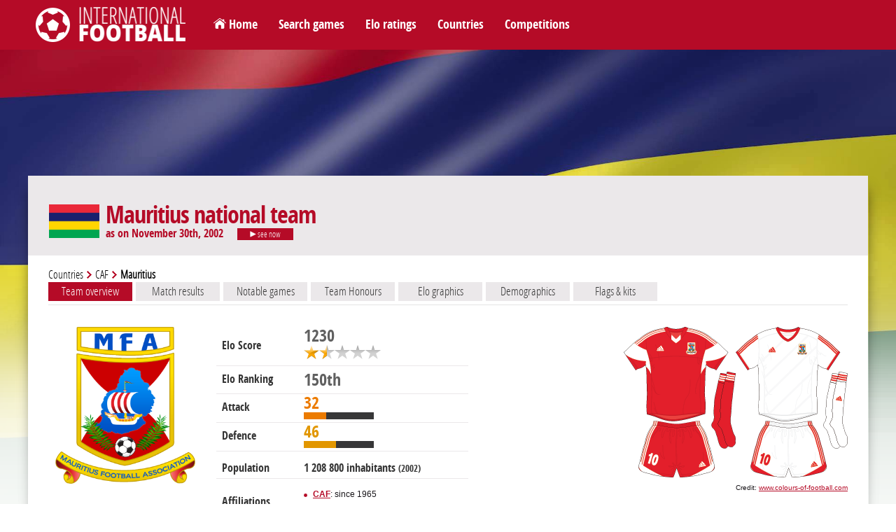

--- FILE ---
content_type: text/html; charset=utf-8
request_url: https://www.international-football.net/country?team=Mauritius&datemax=2002-11-30
body_size: 16702
content:
<!DOCTYPE html> 
<html lang="en">

<head>
<meta charset="UTF-8" />
<!--<meta content="user-scalable=yes, initial-scale=1.0, maximum-scale=1.0, width=device-width" name="viewport" /> -->
<meta name="viewport" content="width=device-width, initial-scale=1.0">
<title>Mauritius national team</title>
<meta http-equiv="resource-type" content="document" />
<meta name="description" content="" />
<meta name="keywords" content="" />
<meta name="robots" content="index,follow" />
<meta name="author" content="Oréalys" />
<meta name="Generator" content="Isens Evolution (http://www.isens-evolution.com/)" /> 
<!--[if lt IE 9]><script src="http://html5shim.googlecode.com/svn/trunk/html5.js"></script><![endif]-->
<link rel="shortcut icon" href="template/footinter-template/img/intfoot-icon.ico" type="image/vnd.microsoft.icon" /> 
<link rel="apple-touch-icon" href="template/footinter-template/img/intfoot-icon-180.png" />
<link rel="apple-touch-icon" sizes="167x167" href="template/footinter-template/img/intfoot-icon-167.png" />
<link rel="apple-touch-icon" sizes="152x152" href="template/footinter-template/img/intfoot-icon-152.png" />
<link rel="apple-touch-icon" sizes="120x120" href="template/footinter-template/img/intfoot-icon-120.png" />
<link rel="apple-touch-icon" sizes="80x80" href="template/footinter-template/img/intfoot-icon-80.png" />
<link rel="apple-touch-icon" sizes="76x76" href="template/footinter-template/img/intfoot-icon-76.png" />
<link rel="apple-touch-icon" sizes="40x40" href="template/footinter-template/img/intfoot-icon-40.png" />

<link rel="stylesheet" type="text/css" href="/template/footinter-template/style.css?date=2019-11-10" />
<link rel="stylesheet" type="text/css" href="/template/footinter-template/css/layout.css?date=2019-04-15" />
<link rel="stylesheet" type="text/css" href="/template/footinter-template/css/modules.css" />
<link rel="stylesheet" type="text/css" href="/template/footinter-template/css/local-en.css" />
<link rel="stylesheet" type="text/css" media="print" href="/template/footinter-template/css/print.css" />
<link  href="/template/footinter-template//plugins/fancybox/jquery.fancybox.min.css" rel="stylesheet">
<link rel="stylesheet" type="text/css" href="/template/footinter-template/css/responsive.css?date=2019-11-10" />
<!--[if gte IE 9]>
<link rel="stylesheet" type="text/css" href="/template/footinter-template/css/ie9.css" />
<![endif]-->

<script type="text/javascript" src="/script.js"></script>
<script type="text/javascript" src="https://ajax.googleapis.com/ajax/libs/jquery/3.3.1/jquery.min.js"></script>
<script type="text/javascript" src="/template/footinter-template/js/functions-dev.js?date=2019-11-01"></script>
<script type="text/javascript" src="/template/footinter-template/js/menu.js?date=2018-11-17"></script>
<script type="text/javascript" src="/template/footinter-template//plugins/fancybox/jquery.fancybox.min.js"></script>
<script type="text/javascript" src="/template/footinter-template//plugins/flot/jquery.flot.js"></script>
<script type="text/javascript" src="/template/footinter-template//plugins/flot/jquery.flot.time.js"></script>
	
<link rel="home" href="http://www.international-football.net/" />
<link rel="index" href="{lien-plan}" />
<!-- Global site tag (gtag.js) - Google Analytics -->
<script async src="https://www.googletagmanager.com/gtag/js?id=G-2EL2Y0X1NV"></script>
<script>
  window.dataLayer = window.dataLayer || [];
  function gtag(){dataLayer.push(arguments);}
  gtag('js', new Date());

  gtag('config', 'G-2EL2Y0X1NV');
</script>

<!-- Old Google Analytics tag (isogram) -->
<script>
  (function(i,s,o,g,r,a,m){i['GoogleAnalyticsObject']=r;i[r]=i[r]||function(){
  (i[r].q=i[r].q||[]).push(arguments)},i[r].l=1*new Date();a=s.createElement(o),
  m=s.getElementsByTagName(o)[0];a.async=1;a.src=g;m.parentNode.insertBefore(a,m)
  })(window,document,'script','//www.google-analytics.com/analytics.js','ga');

  ga('create', 'UA-35910582-2', 'auto');
  ga('require', 'displayfeatures');
  ga('send', 'pageview');
</script>
</head>
<body class="common page   type-theme-3">

<div id="bg-degrade">
	<div id="bg">
		<img src="https://www.international-football.net/images/backgrounds/mauritius.jpg" alt="" />
	</div>
	<div id="degrade-blanc">
	</div>
</div>
	
<div id="global-container">
	
	<div id="header">
		
		<header id="header-inner">
		
			<div id="logo-container">
				<h1 id="logo">
					<a href="http://www.international-football.net/" accesskey="0">
						<img src="/template/footinter-template/img/logo-footinter.png" alt="International Football " />
						<span class="titre">International Football </span>
					</a>
				</h1>
			</div>
			
			<div id="header-liens">
				<ul>
	<li><a href="https://www.international-football.net/" id="homelink">Home</a></li>
	<li><a href="https://www.international-football.net/search-matches">Search games</a></li>
	<li><a href="https://www.international-football.net/elo-ratings-table" id="elo-tab" onmouseenter="OpenMenu('header-elo', 'elo-tab'); CloseMenu('header-countries', 'countries-tab'); CloseMenu('header-competitions', 'competitions-tab')">Elo ratings</a></li>
	<li><a href="https://www.international-football.net/countries" id="countries-tab" onmouseenter="OpenMenu('header-countries', 'countries-tab'); CloseMenu('header-elo', 'elo-tab'); CloseMenu('header-competitions', 'competitions-tab')">Countries</a></li>
	<li><a href="https://www.international-football.net/competitions" id="competitions-tab" onmouseenter="OpenMenu('header-competitions', 'competitions-tab'); CloseMenu('header-elo', 'elo-tab'); CloseMenu('header-countries', 'countries-tab')">Competitions</a></li>
	<!--<li><a href="https://www.international-football.net/social-clubs-2019">Social clubs</a></li>-->
</ul>
			</div>
			<!--
			<div id="header-log">
					
	<form action="" id="session-login" method="post">
		<input type="hidden" name="logged" value="1" />
		<table>
			<tbody>
				<tr>
					<td><label for="form-login"><strong>Login</strong></label></td>
					<td><input class="mandatory text" id="form-login" name="login" type="text" /></td>
					<td><a href="https://www.international-football.net/my-profile#register"><strong>Register</strong></a></td>
				</tr>
				<tr>
					<td><label for="form-password"><strong>Password</strong></label></td>
					<td><input class="mandatory text" id="form-password" name="password" type="password" /></td>
					<td><button type="submit">Log in</button></td>
				</tr>
			</tbody>
		</table>
	</form>
				</div>
			-->
			<div class="clear"></div>
			<div id="header-elo" onmouseleave="CloseMenu('header-elo', 'elo-tab')">
<ul>
	<li>
		<a class="confed" href="https://www.international-football.net/elo-ratings-table" style="width: 244px;">
			<div class="entry-label"><img src="https://www.international-football.net/template/footinter-template/img/fleche-blanche.png" style="margin: 0px 4px;" />Elo ratings table</div>
		</a>
	</li>
	<li>
		<a class="confed" href="https://www.international-football.net/average-elo-ratings" style="width: 244px;">
			<div class="entry-label"><img src="https://www.international-football.net/template/footinter-template/img/fleche-blanche.png" style="margin: 0px 4px;" />Average Elo ratings by period</div>
		</a>
	</li>
	<li>
		<a class="confed" href="https://www.international-football.net/elo-ratings-calculator" style="width: 244px;">
			<div class="entry-label"><img src="https://www.international-football.net/template/footinter-template/img/fleche-blanche.png" style="margin: 0px 4px;" />Elo ratings calculator</div>
		</a>
	</li>
</ul>
</div>
<div class="clear"></div>
			<div id="header-countries" onmouseleave="CloseMenu('header-countries', 'countries-tab')">
<ul><li><a class="confed" href="https://www.international-football.net/countries#AFC"
		onmouseenter="OpenList('menu-AFC')"
		onmouseleave="CloseList('menu-AFC')"
		><div class="entry-img"><img src="https://www.international-football.net/images/logos/AFC-2002-now.png" alt="AFC" /></div><div class="entry-label">AFC</div></a></li><li><a class="confed" href="https://www.international-football.net/countries#CAF"
		onmouseenter="OpenList('menu-CAF')"
		onmouseleave="CloseList('menu-CAF')"
		><div class="entry-img"><img src="https://www.international-football.net/images/logos/CAF-2009-now.png" alt="CAF" /></div><div class="entry-label">CAF</div></a></li><li><a class="confed" href="https://www.international-football.net/countries#CONCACAF"
		onmouseenter="OpenList('menu-CONCACAF')"
		onmouseleave="CloseList('menu-CONCACAF')"
		><div class="entry-img"><img src="https://www.international-football.net/images/logos/CONCACAF-2018-now.png" alt="CONCACAF" /></div><div class="entry-label">CONCACAF</div></a></li><li><a class="confed" href="https://www.international-football.net/countries#CONMEBOL"
		onmouseenter="OpenList('menu-CONMEBOL')"
		onmouseleave="CloseList('menu-CONMEBOL')"
		><div class="entry-img"><img src="https://www.international-football.net/images/logos/CONMEBOL-2017-now.png" alt="CONMEBOL" /></div><div class="entry-label">CONMEBOL</div></a></li><li><a class="confed" href="https://www.international-football.net/countries#OFC"
		onmouseenter="OpenList('menu-OFC')"
		onmouseleave="CloseList('menu-OFC')"
		><div class="entry-img"><img src="https://www.international-football.net/images/logos/OFC-2011-now.png" alt="OFC" /></div><div class="entry-label">OFC</div></a></li><li><a class="confed" href="https://www.international-football.net/countries#UEFA"
		onmouseenter="OpenList('menu-UEFA')"
		onmouseleave="CloseList('menu-UEFA')"
		><div class="entry-img"><img src="https://www.international-football.net/images/logos/UEFA-2012-now.png" alt="UEFA" /></div><div class="entry-label">UEFA</div></a></li><li><a class="confed" href="https://www.international-football.net/countries#Unaffiliated"
		onmouseenter="OpenList('menu-Unaffiliated')"
		onmouseleave="CloseList('menu-Unaffiliated')"
		><div class="entry-img"><img src="https://www.international-football.net/images/logos/unaffiliated.png" alt="Unaffiliated" /></div><div class="entry-label">Unaffiliated</div></a></li></ul><div class="clear"></div><div class="country-list" id="menu-AFC"><ul><li><a href="https://www.international-football.net/country?team=Afghanistan"><div class="entry-flag" style="width: 20px"><img style="margin-left: -0px;" src="https://www.international-football.net/images/drapeaux/drapeaux-AFC.gif" alt="Afghanistan" /></div><div class="entry-label">Afghanistan</div></a></li><li><a href="https://www.international-football.net/country?team=Australia"><div class="entry-flag" style="width: 20px"><img style="margin-left: -20px;" src="https://www.international-football.net/images/drapeaux/drapeaux-AFC.gif" alt="Australia" /></div><div class="entry-label">Australia</div></a></li><li><a href="https://www.international-football.net/country?team=Bahrain"><div class="entry-flag" style="width: 20px"><img style="margin-left: -40px;" src="https://www.international-football.net/images/drapeaux/drapeaux-AFC.gif" alt="Bahrain" /></div><div class="entry-label">Bahrain</div></a></li><li><a href="https://www.international-football.net/country?team=Bangladesh"><div class="entry-flag" style="width: 20px"><img style="margin-left: -60px;" src="https://www.international-football.net/images/drapeaux/drapeaux-AFC.gif" alt="Bangladesh" /></div><div class="entry-label">Bangladesh</div></a></li><li><a href="https://www.international-football.net/country?team=Bhutan"><div class="entry-flag" style="width: 20px"><img style="margin-left: -80px;" src="https://www.international-football.net/images/drapeaux/drapeaux-AFC.gif" alt="Bhutan" /></div><div class="entry-label">Bhutan</div></a></li><li><a href="https://www.international-football.net/country?team=Brunei"><div class="entry-flag" style="width: 20px"><img style="margin-left: -100px;" src="https://www.international-football.net/images/drapeaux/drapeaux-AFC.gif" alt="Brunei" /></div><div class="entry-label">Brunei</div></a></li><li><a href="https://www.international-football.net/country?team=Cambodia"><div class="entry-flag" style="width: 20px"><img style="margin-left: -120px;" src="https://www.international-football.net/images/drapeaux/drapeaux-AFC.gif" alt="Cambodia" /></div><div class="entry-label">Cambodia</div></a></li><li><a href="https://www.international-football.net/country?team=China"><div class="entry-flag" style="width: 20px"><img style="margin-left: -140px;" src="https://www.international-football.net/images/drapeaux/drapeaux-AFC.gif" alt="China" /></div><div class="entry-label">China</div></a></li><li><a href="https://www.international-football.net/country?team=Chinese Taipei"><div class="entry-flag" style="width: 20px"><img style="margin-left: -160px;" src="https://www.international-football.net/images/drapeaux/drapeaux-AFC.gif" alt="Chinese Taipei" /></div><div class="entry-label">Chinese Taipei</div></a></li><li><a href="https://www.international-football.net/country?team=Guam"><div class="entry-flag" style="width: 20px"><img style="margin-left: -180px;" src="https://www.international-football.net/images/drapeaux/drapeaux-AFC.gif" alt="Guam" /></div><div class="entry-label">Guam</div></a></li><li><a href="https://www.international-football.net/country?team=Hong Kong"><div class="entry-flag" style="width: 20px"><img style="margin-left: -200px;" src="https://www.international-football.net/images/drapeaux/drapeaux-AFC.gif" alt="Hong Kong" /></div><div class="entry-label">Hong Kong</div></a></li><li><a href="https://www.international-football.net/country?team=India"><div class="entry-flag" style="width: 20px"><img style="margin-left: -220px;" src="https://www.international-football.net/images/drapeaux/drapeaux-AFC.gif" alt="India" /></div><div class="entry-label">India</div></a></li><li><a href="https://www.international-football.net/country?team=Indonesia"><div class="entry-flag" style="width: 20px"><img style="margin-left: -240px;" src="https://www.international-football.net/images/drapeaux/drapeaux-AFC.gif" alt="Indonesia" /></div><div class="entry-label">Indonesia</div></a></li><li><a href="https://www.international-football.net/country?team=Iran"><div class="entry-flag" style="width: 20px"><img style="margin-left: -260px;" src="https://www.international-football.net/images/drapeaux/drapeaux-AFC.gif" alt="Iran" /></div><div class="entry-label">Iran</div></a></li><li><a href="https://www.international-football.net/country?team=Iraq"><div class="entry-flag" style="width: 20px"><img style="margin-left: -280px;" src="https://www.international-football.net/images/drapeaux/drapeaux-AFC.gif" alt="Iraq" /></div><div class="entry-label">Iraq</div></a></li><li><a href="https://www.international-football.net/country?team=Japan"><div class="entry-flag" style="width: 20px"><img style="margin-left: -300px;" src="https://www.international-football.net/images/drapeaux/drapeaux-AFC.gif" alt="Japan" /></div><div class="entry-label">Japan</div></a></li><li><a href="https://www.international-football.net/country?team=Jordan"><div class="entry-flag" style="width: 20px"><img style="margin-left: -320px;" src="https://www.international-football.net/images/drapeaux/drapeaux-AFC.gif" alt="Jordan" /></div><div class="entry-label">Jordan</div></a></li><li><a href="https://www.international-football.net/country?team=Kuwait"><div class="entry-flag" style="width: 20px"><img style="margin-left: -340px;" src="https://www.international-football.net/images/drapeaux/drapeaux-AFC.gif" alt="Kuwait" /></div><div class="entry-label">Kuwait</div></a></li><li><a href="https://www.international-football.net/country?team=Kyrgyzstan"><div class="entry-flag" style="width: 20px"><img style="margin-left: -360px;" src="https://www.international-football.net/images/drapeaux/drapeaux-AFC.gif" alt="Kyrgyzstan" /></div><div class="entry-label">Kyrgyzstan</div></a></li><li><a href="https://www.international-football.net/country?team=Laos"><div class="entry-flag" style="width: 20px"><img style="margin-left: -380px;" src="https://www.international-football.net/images/drapeaux/drapeaux-AFC.gif" alt="Laos" /></div><div class="entry-label">Laos</div></a></li><li><a href="https://www.international-football.net/country?team=Lebanon"><div class="entry-flag" style="width: 20px"><img style="margin-left: -400px;" src="https://www.international-football.net/images/drapeaux/drapeaux-AFC.gif" alt="Lebanon" /></div><div class="entry-label">Lebanon</div></a></li><li><a href="https://www.international-football.net/country?team=Macau"><div class="entry-flag" style="width: 20px"><img style="margin-left: -420px;" src="https://www.international-football.net/images/drapeaux/drapeaux-AFC.gif" alt="Macau" /></div><div class="entry-label">Macau</div></a></li><li><a href="https://www.international-football.net/country?team=Malaysia"><div class="entry-flag" style="width: 20px"><img style="margin-left: -440px;" src="https://www.international-football.net/images/drapeaux/drapeaux-AFC.gif" alt="Malaysia" /></div><div class="entry-label">Malaysia</div></a></li><li><a href="https://www.international-football.net/country?team=Maldives"><div class="entry-flag" style="width: 20px"><img style="margin-left: -460px;" src="https://www.international-football.net/images/drapeaux/drapeaux-AFC.gif" alt="Maldives" /></div><div class="entry-label">Maldives</div></a></li><li><a href="https://www.international-football.net/country?team=Mongolia"><div class="entry-flag" style="width: 20px"><img style="margin-left: -480px;" src="https://www.international-football.net/images/drapeaux/drapeaux-AFC.gif" alt="Mongolia" /></div><div class="entry-label">Mongolia</div></a></li><li><a href="https://www.international-football.net/country?team=Myanmar"><div class="entry-flag" style="width: 20px"><img style="margin-left: -500px;" src="https://www.international-football.net/images/drapeaux/drapeaux-AFC.gif" alt="Myanmar" /></div><div class="entry-label">Myanmar</div></a></li><li><a href="https://www.international-football.net/country?team=Nepal"><div class="entry-flag" style="width: 20px"><img style="margin-left: -520px;" src="https://www.international-football.net/images/drapeaux/drapeaux-AFC.gif" alt="Nepal" /></div><div class="entry-label">Nepal</div></a></li><li><a href="https://www.international-football.net/country?team=North Korea"><div class="entry-flag" style="width: 20px"><img style="margin-left: -540px;" src="https://www.international-football.net/images/drapeaux/drapeaux-AFC.gif" alt="North Korea" /></div><div class="entry-label">North Korea</div></a></li><li><a href="https://www.international-football.net/country?team=Oman"><div class="entry-flag" style="width: 20px"><img style="margin-left: -560px;" src="https://www.international-football.net/images/drapeaux/drapeaux-AFC.gif" alt="Oman" /></div><div class="entry-label">Oman</div></a></li><li><a href="https://www.international-football.net/country?team=Pakistan"><div class="entry-flag" style="width: 20px"><img style="margin-left: -580px;" src="https://www.international-football.net/images/drapeaux/drapeaux-AFC.gif" alt="Pakistan" /></div><div class="entry-label">Pakistan</div></a></li><li><a href="https://www.international-football.net/country?team=Palestine"><div class="entry-flag" style="width: 20px"><img style="margin-left: -600px;" src="https://www.international-football.net/images/drapeaux/drapeaux-AFC.gif" alt="Palestine" /></div><div class="entry-label">Palestine</div></a></li><li><a href="https://www.international-football.net/country?team=Philippines"><div class="entry-flag" style="width: 20px"><img style="margin-left: -620px;" src="https://www.international-football.net/images/drapeaux/drapeaux-AFC.gif" alt="Philippines" /></div><div class="entry-label">Philippines</div></a></li><li><a href="https://www.international-football.net/country?team=Qatar"><div class="entry-flag" style="width: 20px"><img style="margin-left: -640px;" src="https://www.international-football.net/images/drapeaux/drapeaux-AFC.gif" alt="Qatar" /></div><div class="entry-label">Qatar</div></a></li><li><a href="https://www.international-football.net/country?team=Saudi Arabia"><div class="entry-flag" style="width: 20px"><img style="margin-left: -660px;" src="https://www.international-football.net/images/drapeaux/drapeaux-AFC.gif" alt="Saudi Arabia" /></div><div class="entry-label">Saudi Arabia</div></a></li><li><a href="https://www.international-football.net/country?team=Singapore"><div class="entry-flag" style="width: 20px"><img style="margin-left: -680px;" src="https://www.international-football.net/images/drapeaux/drapeaux-AFC.gif" alt="Singapore" /></div><div class="entry-label">Singapore</div></a></li><li><a href="https://www.international-football.net/country?team=South Korea"><div class="entry-flag" style="width: 20px"><img style="margin-left: -700px;" src="https://www.international-football.net/images/drapeaux/drapeaux-AFC.gif" alt="South Korea" /></div><div class="entry-label">South Korea</div></a></li><li><a href="https://www.international-football.net/country?team=Sri Lanka"><div class="entry-flag" style="width: 20px"><img style="margin-left: -720px;" src="https://www.international-football.net/images/drapeaux/drapeaux-AFC.gif" alt="Sri Lanka" /></div><div class="entry-label">Sri Lanka</div></a></li><li><a href="https://www.international-football.net/country?team=Syria"><div class="entry-flag" style="width: 20px"><img style="margin-left: -740px;" src="https://www.international-football.net/images/drapeaux/drapeaux-AFC.gif" alt="Syria" /></div><div class="entry-label">Syria</div></a></li><li><a href="https://www.international-football.net/country?team=Tajikistan"><div class="entry-flag" style="width: 20px"><img style="margin-left: -760px;" src="https://www.international-football.net/images/drapeaux/drapeaux-AFC.gif" alt="Tajikistan" /></div><div class="entry-label">Tajikistan</div></a></li><li><a href="https://www.international-football.net/country?team=Thailand"><div class="entry-flag" style="width: 20px"><img style="margin-left: -780px;" src="https://www.international-football.net/images/drapeaux/drapeaux-AFC.gif" alt="Thailand" /></div><div class="entry-label">Thailand</div></a></li><li><a href="https://www.international-football.net/country?team=Timor-Leste"><div class="entry-flag" style="width: 20px"><img style="margin-left: -800px;" src="https://www.international-football.net/images/drapeaux/drapeaux-AFC.gif" alt="Timor-Leste" /></div><div class="entry-label">Timor-Leste</div></a></li><li><a href="https://www.international-football.net/country?team=Turkmenistan"><div class="entry-flag" style="width: 20px"><img style="margin-left: -820px;" src="https://www.international-football.net/images/drapeaux/drapeaux-AFC.gif" alt="Turkmenistan" /></div><div class="entry-label">Turkmenistan</div></a></li><li><a href="https://www.international-football.net/country?team=United Arab Emirates"><div class="entry-flag" style="width: 20px"><img style="margin-left: -840px;" src="https://www.international-football.net/images/drapeaux/drapeaux-AFC.gif" alt="United Arab Emirates" /></div><div class="entry-label" style="font-size: 11px;" >United Arab Em&hellip;</div></a></li><li><a href="https://www.international-football.net/country?team=Uzbekistan"><div class="entry-flag" style="width: 20px"><img style="margin-left: -860px;" src="https://www.international-football.net/images/drapeaux/drapeaux-AFC.gif" alt="Uzbekistan" /></div><div class="entry-label">Uzbekistan</div></a></li><li><a href="https://www.international-football.net/country?team=Vietnam"><div class="entry-flag" style="width: 20px"><img style="margin-left: -880px;" src="https://www.international-football.net/images/drapeaux/drapeaux-AFC.gif" alt="Vietnam" /></div><div class="entry-label">Vietnam</div></a></li><li><a href="https://www.international-football.net/country?team=Yemen"><div class="entry-flag" style="width: 20px"><img style="margin-left: -900px;" src="https://www.international-football.net/images/drapeaux/drapeaux-AFC.gif" alt="Yemen" /></div><div class="entry-label">Yemen</div></a></li></ul></div><div class="country-list" id="menu-CAF"><ul><li><a href="https://www.international-football.net/country?team=Algeria"><div class="entry-flag" style="width: 20px"><img style="margin-left: -0px;" src="https://www.international-football.net/images/drapeaux/drapeaux-CAF-2018.gif" alt="Algeria" /></div><div class="entry-label">Algeria</div></a></li><li><a href="https://www.international-football.net/country?team=Angola"><div class="entry-flag" style="width: 20px"><img style="margin-left: -20px;" src="https://www.international-football.net/images/drapeaux/drapeaux-CAF-2018.gif" alt="Angola" /></div><div class="entry-label">Angola</div></a></li><li><a href="https://www.international-football.net/country?team=Benin"><div class="entry-flag" style="width: 20px"><img style="margin-left: -40px;" src="https://www.international-football.net/images/drapeaux/drapeaux-CAF-2018.gif" alt="Benin" /></div><div class="entry-label">Benin</div></a></li><li><a href="https://www.international-football.net/country?team=Botswana"><div class="entry-flag" style="width: 20px"><img style="margin-left: -60px;" src="https://www.international-football.net/images/drapeaux/drapeaux-CAF-2018.gif" alt="Botswana" /></div><div class="entry-label">Botswana</div></a></li><li><a href="https://www.international-football.net/country?team=Burkina Faso"><div class="entry-flag" style="width: 20px"><img style="margin-left: -80px;" src="https://www.international-football.net/images/drapeaux/drapeaux-CAF-2018.gif" alt="Burkina Faso" /></div><div class="entry-label">Burkina Faso</div></a></li><li><a href="https://www.international-football.net/country?team=Burundi"><div class="entry-flag" style="width: 20px"><img style="margin-left: -100px;" src="https://www.international-football.net/images/drapeaux/drapeaux-CAF-2018.gif" alt="Burundi" /></div><div class="entry-label">Burundi</div></a></li><li><a href="https://www.international-football.net/country?team=Cameroon"><div class="entry-flag" style="width: 20px"><img style="margin-left: -120px;" src="https://www.international-football.net/images/drapeaux/drapeaux-CAF-2018.gif" alt="Cameroon" /></div><div class="entry-label">Cameroon</div></a></li><li><a href="https://www.international-football.net/country?team=Cape Verde"><div class="entry-flag" style="width: 20px"><img style="margin-left: -140px;" src="https://www.international-football.net/images/drapeaux/drapeaux-CAF-2018.gif" alt="Cape Verde" /></div><div class="entry-label">Cape Verde</div></a></li><li><a href="https://www.international-football.net/country?team=Central African Republic"><div class="entry-flag" style="width: 20px"><img style="margin-left: -160px;" src="https://www.international-football.net/images/drapeaux/drapeaux-CAF-2018.gif" alt="Central African Republic" /></div><div class="entry-label" style="font-size: 11px;" >Central Africa&hellip;</div></a></li><li><a href="https://www.international-football.net/country?team=Chad"><div class="entry-flag" style="width: 20px"><img style="margin-left: -180px;" src="https://www.international-football.net/images/drapeaux/drapeaux-CAF-2018.gif" alt="Chad" /></div><div class="entry-label">Chad</div></a></li><li><a href="https://www.international-football.net/country?team=Comoros"><div class="entry-flag" style="width: 20px"><img style="margin-left: -200px;" src="https://www.international-football.net/images/drapeaux/drapeaux-CAF-2018.gif" alt="Comoros" /></div><div class="entry-label">Comoros</div></a></li><li><a href="https://www.international-football.net/country?team=Congo"><div class="entry-flag" style="width: 20px"><img style="margin-left: -220px;" src="https://www.international-football.net/images/drapeaux/drapeaux-CAF-2018.gif" alt="Congo" /></div><div class="entry-label">Congo</div></a></li><li><a href="https://www.international-football.net/country?team=Dem. Rep. of Congo"><div class="entry-flag" style="width: 20px"><img style="margin-left: -240px;" src="https://www.international-football.net/images/drapeaux/drapeaux-CAF-2018.gif" alt="Dem. Rep. of Congo" /></div><div class="entry-label" style="font-size: 11px;" >Dem. Rep. of C&hellip;</div></a></li><li><a href="https://www.international-football.net/country?team=Djibouti"><div class="entry-flag" style="width: 20px"><img style="margin-left: -260px;" src="https://www.international-football.net/images/drapeaux/drapeaux-CAF-2018.gif" alt="Djibouti" /></div><div class="entry-label">Djibouti</div></a></li><li><a href="https://www.international-football.net/country?team=Egypt"><div class="entry-flag" style="width: 20px"><img style="margin-left: -280px;" src="https://www.international-football.net/images/drapeaux/drapeaux-CAF-2018.gif" alt="Egypt" /></div><div class="entry-label">Egypt</div></a></li><li><a href="https://www.international-football.net/country?team=Equatorial Guinea"><div class="entry-flag" style="width: 20px"><img style="margin-left: -300px;" src="https://www.international-football.net/images/drapeaux/drapeaux-CAF-2018.gif" alt="Equatorial Guinea" /></div><div class="entry-label" style="font-size: 11px;" >Equatorial Gui&hellip;</div></a></li><li><a href="https://www.international-football.net/country?team=Eritrea"><div class="entry-flag" style="width: 20px"><img style="margin-left: -320px;" src="https://www.international-football.net/images/drapeaux/drapeaux-CAF-2018.gif" alt="Eritrea" /></div><div class="entry-label">Eritrea</div></a></li><li><a href="https://www.international-football.net/country?team=Eswatini"><div class="entry-flag" style="width: 20px"><img style="margin-left: -340px;" src="https://www.international-football.net/images/drapeaux/drapeaux-CAF-2018.gif" alt="Eswatini" /></div><div class="entry-label">Eswatini</div></a></li><li><a href="https://www.international-football.net/country?team=Ethiopia"><div class="entry-flag" style="width: 20px"><img style="margin-left: -360px;" src="https://www.international-football.net/images/drapeaux/drapeaux-CAF-2018.gif" alt="Ethiopia" /></div><div class="entry-label">Ethiopia</div></a></li><li><a href="https://www.international-football.net/country?team=Gabon"><div class="entry-flag" style="width: 20px"><img style="margin-left: -380px;" src="https://www.international-football.net/images/drapeaux/drapeaux-CAF-2018.gif" alt="Gabon" /></div><div class="entry-label">Gabon</div></a></li><li><a href="https://www.international-football.net/country?team=Gambia"><div class="entry-flag" style="width: 20px"><img style="margin-left: -400px;" src="https://www.international-football.net/images/drapeaux/drapeaux-CAF-2018.gif" alt="Gambia" /></div><div class="entry-label">Gambia</div></a></li><li><a href="https://www.international-football.net/country?team=Ghana"><div class="entry-flag" style="width: 20px"><img style="margin-left: -420px;" src="https://www.international-football.net/images/drapeaux/drapeaux-CAF-2018.gif" alt="Ghana" /></div><div class="entry-label">Ghana</div></a></li><li><a href="https://www.international-football.net/country?team=Guinea"><div class="entry-flag" style="width: 20px"><img style="margin-left: -440px;" src="https://www.international-football.net/images/drapeaux/drapeaux-CAF-2018.gif" alt="Guinea" /></div><div class="entry-label">Guinea</div></a></li><li><a href="https://www.international-football.net/country?team=Guinea-Bissau"><div class="entry-flag" style="width: 20px"><img style="margin-left: -460px;" src="https://www.international-football.net/images/drapeaux/drapeaux-CAF-2018.gif" alt="Guinea-Bissau" /></div><div class="entry-label">Guinea-Bissau</div></a></li><li><a href="https://www.international-football.net/country?team=Ivory Coast"><div class="entry-flag" style="width: 20px"><img style="margin-left: -480px;" src="https://www.international-football.net/images/drapeaux/drapeaux-CAF-2018.gif" alt="Ivory Coast" /></div><div class="entry-label">Ivory Coast</div></a></li><li><a href="https://www.international-football.net/country?team=Kenya"><div class="entry-flag" style="width: 20px"><img style="margin-left: -500px;" src="https://www.international-football.net/images/drapeaux/drapeaux-CAF-2018.gif" alt="Kenya" /></div><div class="entry-label">Kenya</div></a></li><li><a href="https://www.international-football.net/country?team=Lesotho"><div class="entry-flag" style="width: 20px"><img style="margin-left: -520px;" src="https://www.international-football.net/images/drapeaux/drapeaux-CAF-2018.gif" alt="Lesotho" /></div><div class="entry-label">Lesotho</div></a></li><li><a href="https://www.international-football.net/country?team=Liberia"><div class="entry-flag" style="width: 20px"><img style="margin-left: -540px;" src="https://www.international-football.net/images/drapeaux/drapeaux-CAF-2018.gif" alt="Liberia" /></div><div class="entry-label">Liberia</div></a></li><li><a href="https://www.international-football.net/country?team=Libya"><div class="entry-flag" style="width: 20px"><img style="margin-left: -560px;" src="https://www.international-football.net/images/drapeaux/drapeaux-CAF-2018.gif" alt="Libya" /></div><div class="entry-label">Libya</div></a></li><li><a href="https://www.international-football.net/country?team=Madagascar"><div class="entry-flag" style="width: 20px"><img style="margin-left: -580px;" src="https://www.international-football.net/images/drapeaux/drapeaux-CAF-2018.gif" alt="Madagascar" /></div><div class="entry-label">Madagascar</div></a></li><li><a href="https://www.international-football.net/country?team=Malawi"><div class="entry-flag" style="width: 20px"><img style="margin-left: -600px;" src="https://www.international-football.net/images/drapeaux/drapeaux-CAF-2018.gif" alt="Malawi" /></div><div class="entry-label">Malawi</div></a></li><li><a href="https://www.international-football.net/country?team=Mali"><div class="entry-flag" style="width: 20px"><img style="margin-left: -620px;" src="https://www.international-football.net/images/drapeaux/drapeaux-CAF-2018.gif" alt="Mali" /></div><div class="entry-label">Mali</div></a></li><li><a href="https://www.international-football.net/country?team=Mauritania"><div class="entry-flag" style="width: 20px"><img style="margin-left: -640px;" src="https://www.international-football.net/images/drapeaux/drapeaux-CAF-2018.gif" alt="Mauritania" /></div><div class="entry-label">Mauritania</div></a></li><li><a href="https://www.international-football.net/country?team=Mauritius"><div class="entry-flag" style="width: 20px"><img style="margin-left: -660px;" src="https://www.international-football.net/images/drapeaux/drapeaux-CAF-2018.gif" alt="Mauritius" /></div><div class="entry-label">Mauritius</div></a></li><li><a href="https://www.international-football.net/country?team=Morocco"><div class="entry-flag" style="width: 20px"><img style="margin-left: -680px;" src="https://www.international-football.net/images/drapeaux/drapeaux-CAF-2018.gif" alt="Morocco" /></div><div class="entry-label">Morocco</div></a></li><li><a href="https://www.international-football.net/country?team=Mozambique"><div class="entry-flag" style="width: 20px"><img style="margin-left: -700px;" src="https://www.international-football.net/images/drapeaux/drapeaux-CAF-2018.gif" alt="Mozambique" /></div><div class="entry-label">Mozambique</div></a></li><li><a href="https://www.international-football.net/country?team=Namibia"><div class="entry-flag" style="width: 20px"><img style="margin-left: -720px;" src="https://www.international-football.net/images/drapeaux/drapeaux-CAF-2018.gif" alt="Namibia" /></div><div class="entry-label">Namibia</div></a></li><li><a href="https://www.international-football.net/country?team=Niger"><div class="entry-flag" style="width: 20px"><img style="margin-left: -740px;" src="https://www.international-football.net/images/drapeaux/drapeaux-CAF-2018.gif" alt="Niger" /></div><div class="entry-label">Niger</div></a></li><li><a href="https://www.international-football.net/country?team=Nigeria"><div class="entry-flag" style="width: 20px"><img style="margin-left: -760px;" src="https://www.international-football.net/images/drapeaux/drapeaux-CAF-2018.gif" alt="Nigeria" /></div><div class="entry-label">Nigeria</div></a></li><li><a href="https://www.international-football.net/country?team=Rwanda"><div class="entry-flag" style="width: 20px"><img style="margin-left: -780px;" src="https://www.international-football.net/images/drapeaux/drapeaux-CAF-2018.gif" alt="Rwanda" /></div><div class="entry-label">Rwanda</div></a></li><li><a href="https://www.international-football.net/country?team=São Tomé e Príncipe"><div class="entry-flag" style="width: 20px"><img style="margin-left: -800px;" src="https://www.international-football.net/images/drapeaux/drapeaux-CAF-2018.gif" alt="São Tomé e Príncipe" /></div><div class="entry-label" style="font-size: 11px;" >São Tomé e P&hellip;</div></a></li><li><a href="https://www.international-football.net/country?team=Senegal"><div class="entry-flag" style="width: 20px"><img style="margin-left: -820px;" src="https://www.international-football.net/images/drapeaux/drapeaux-CAF-2018.gif" alt="Senegal" /></div><div class="entry-label">Senegal</div></a></li><li><a href="https://www.international-football.net/country?team=Seychelles"><div class="entry-flag" style="width: 20px"><img style="margin-left: -840px;" src="https://www.international-football.net/images/drapeaux/drapeaux-CAF-2018.gif" alt="Seychelles" /></div><div class="entry-label">Seychelles</div></a></li><li><a href="https://www.international-football.net/country?team=Sierra Leone"><div class="entry-flag" style="width: 20px"><img style="margin-left: -860px;" src="https://www.international-football.net/images/drapeaux/drapeaux-CAF-2018.gif" alt="Sierra Leone" /></div><div class="entry-label">Sierra Leone</div></a></li><li><a href="https://www.international-football.net/country?team=Somalia"><div class="entry-flag" style="width: 20px"><img style="margin-left: -880px;" src="https://www.international-football.net/images/drapeaux/drapeaux-CAF-2018.gif" alt="Somalia" /></div><div class="entry-label">Somalia</div></a></li><li><a href="https://www.international-football.net/country?team=South Africa"><div class="entry-flag" style="width: 20px"><img style="margin-left: -900px;" src="https://www.international-football.net/images/drapeaux/drapeaux-CAF-2018.gif" alt="South Africa" /></div><div class="entry-label">South Africa</div></a></li><li><a href="https://www.international-football.net/country?team=South Sudan"><div class="entry-flag" style="width: 20px"><img style="margin-left: -920px;" src="https://www.international-football.net/images/drapeaux/drapeaux-CAF-2018.gif" alt="South Sudan" /></div><div class="entry-label">South Sudan</div></a></li><li><a href="https://www.international-football.net/country?team=Sudan"><div class="entry-flag" style="width: 20px"><img style="margin-left: -940px;" src="https://www.international-football.net/images/drapeaux/drapeaux-CAF-2018.gif" alt="Sudan" /></div><div class="entry-label">Sudan</div></a></li><li><a href="https://www.international-football.net/country?team=Tanzania"><div class="entry-flag" style="width: 20px"><img style="margin-left: -960px;" src="https://www.international-football.net/images/drapeaux/drapeaux-CAF-2018.gif" alt="Tanzania" /></div><div class="entry-label">Tanzania</div></a></li><li><a href="https://www.international-football.net/country?team=Togo"><div class="entry-flag" style="width: 20px"><img style="margin-left: -980px;" src="https://www.international-football.net/images/drapeaux/drapeaux-CAF-2018.gif" alt="Togo" /></div><div class="entry-label">Togo</div></a></li><li><a href="https://www.international-football.net/country?team=Tunisia"><div class="entry-flag" style="width: 20px"><img style="margin-left: -1000px;" src="https://www.international-football.net/images/drapeaux/drapeaux-CAF-2018.gif" alt="Tunisia" /></div><div class="entry-label">Tunisia</div></a></li><li><a href="https://www.international-football.net/country?team=Uganda"><div class="entry-flag" style="width: 20px"><img style="margin-left: -1020px;" src="https://www.international-football.net/images/drapeaux/drapeaux-CAF-2018.gif" alt="Uganda" /></div><div class="entry-label">Uganda</div></a></li><li><a href="https://www.international-football.net/country?team=Zambia"><div class="entry-flag" style="width: 20px"><img style="margin-left: -1040px;" src="https://www.international-football.net/images/drapeaux/drapeaux-CAF-2018.gif" alt="Zambia" /></div><div class="entry-label">Zambia</div></a></li><li><a href="https://www.international-football.net/country?team=Zanzibar"><div class="entry-flag" style="width: 20px"><img style="margin-left: -1060px;" src="https://www.international-football.net/images/drapeaux/drapeaux-CAF-2018.gif" alt="Zanzibar" /></div><div class="entry-label">Zanzibar</div></a></li><li><a href="https://www.international-football.net/country?team=Zimbabwe"><div class="entry-flag" style="width: 20px"><img style="margin-left: -1080px;" src="https://www.international-football.net/images/drapeaux/drapeaux-CAF-2018.gif" alt="Zimbabwe" /></div><div class="entry-label">Zimbabwe</div></a></li></ul></div><div class="country-list" id="menu-CONCACAF"><ul><li><a href="https://www.international-football.net/country?team=Anguilla"><div class="entry-flag" style="width: 20px"><img style="margin-left: -0px;" src="https://www.international-football.net/images/drapeaux/drapeaux-CONCACAF.gif" alt="Anguilla" /></div><div class="entry-label">Anguilla</div></a></li><li><a href="https://www.international-football.net/country?team=Antigua and Barbuda"><div class="entry-flag" style="width: 20px"><img style="margin-left: -20px;" src="https://www.international-football.net/images/drapeaux/drapeaux-CONCACAF.gif" alt="Antigua and Barbuda" /></div><div class="entry-label" style="font-size: 11px;" >Antigua and Ba&hellip;</div></a></li><li><a href="https://www.international-football.net/country?team=Aruba"><div class="entry-flag" style="width: 20px"><img style="margin-left: -40px;" src="https://www.international-football.net/images/drapeaux/drapeaux-CONCACAF.gif" alt="Aruba" /></div><div class="entry-label">Aruba</div></a></li><li><a href="https://www.international-football.net/country?team=Bahamas"><div class="entry-flag" style="width: 20px"><img style="margin-left: -60px;" src="https://www.international-football.net/images/drapeaux/drapeaux-CONCACAF.gif" alt="Bahamas" /></div><div class="entry-label">Bahamas</div></a></li><li><a href="https://www.international-football.net/country?team=Barbados"><div class="entry-flag" style="width: 20px"><img style="margin-left: -80px;" src="https://www.international-football.net/images/drapeaux/drapeaux-CONCACAF.gif" alt="Barbados" /></div><div class="entry-label">Barbados</div></a></li><li><a href="https://www.international-football.net/country?team=Belize"><div class="entry-flag" style="width: 20px"><img style="margin-left: -100px;" src="https://www.international-football.net/images/drapeaux/drapeaux-CONCACAF.gif" alt="Belize" /></div><div class="entry-label">Belize</div></a></li><li><a href="https://www.international-football.net/country?team=Bermuda"><div class="entry-flag" style="width: 20px"><img style="margin-left: -120px;" src="https://www.international-football.net/images/drapeaux/drapeaux-CONCACAF.gif" alt="Bermuda" /></div><div class="entry-label">Bermuda</div></a></li><li><a href="https://www.international-football.net/country?team=Bonaire"><div class="entry-flag" style="width: 20px"><img style="margin-left: -140px;" src="https://www.international-football.net/images/drapeaux/drapeaux-CONCACAF.gif" alt="Bonaire" /></div><div class="entry-label">Bonaire</div></a></li><li><a href="https://www.international-football.net/country?team=British Virgin Islands"><div class="entry-flag" style="width: 20px"><img style="margin-left: -160px;" src="https://www.international-football.net/images/drapeaux/drapeaux-CONCACAF.gif" alt="British Virgin Islands" /></div><div class="entry-label" style="font-size: 11px;" >British Virgin&hellip;</div></a></li><li><a href="https://www.international-football.net/country?team=Canada"><div class="entry-flag" style="width: 20px"><img style="margin-left: -180px;" src="https://www.international-football.net/images/drapeaux/drapeaux-CONCACAF.gif" alt="Canada" /></div><div class="entry-label">Canada</div></a></li><li><a href="https://www.international-football.net/country?team=Cayman Islands"><div class="entry-flag" style="width: 20px"><img style="margin-left: -200px;" src="https://www.international-football.net/images/drapeaux/drapeaux-CONCACAF.gif" alt="Cayman Islands" /></div><div class="entry-label">Cayman Islands</div></a></li><li><a href="https://www.international-football.net/country?team=Costa Rica"><div class="entry-flag" style="width: 20px"><img style="margin-left: -220px;" src="https://www.international-football.net/images/drapeaux/drapeaux-CONCACAF.gif" alt="Costa Rica" /></div><div class="entry-label">Costa Rica</div></a></li><li><a href="https://www.international-football.net/country?team=Cuba"><div class="entry-flag" style="width: 20px"><img style="margin-left: -240px;" src="https://www.international-football.net/images/drapeaux/drapeaux-CONCACAF.gif" alt="Cuba" /></div><div class="entry-label">Cuba</div></a></li><li><a href="https://www.international-football.net/country?team=Curaçao"><div class="entry-flag" style="width: 20px"><img style="margin-left: -260px;" src="https://www.international-football.net/images/drapeaux/drapeaux-CONCACAF.gif" alt="Curaçao" /></div><div class="entry-label">Curaçao</div></a></li><li><a href="https://www.international-football.net/country?team=Dominica"><div class="entry-flag" style="width: 20px"><img style="margin-left: -280px;" src="https://www.international-football.net/images/drapeaux/drapeaux-CONCACAF.gif" alt="Dominica" /></div><div class="entry-label">Dominica</div></a></li><li><a href="https://www.international-football.net/country?team=Dominican Republic"><div class="entry-flag" style="width: 20px"><img style="margin-left: -300px;" src="https://www.international-football.net/images/drapeaux/drapeaux-CONCACAF.gif" alt="Dominican Republic" /></div><div class="entry-label" style="font-size: 11px;" >Dominican Repu&hellip;</div></a></li><li><a href="https://www.international-football.net/country?team=El Salvador"><div class="entry-flag" style="width: 20px"><img style="margin-left: -320px;" src="https://www.international-football.net/images/drapeaux/drapeaux-CONCACAF.gif" alt="El Salvador" /></div><div class="entry-label">El Salvador</div></a></li><li><a href="https://www.international-football.net/country?team=French Guiana"><div class="entry-flag" style="width: 20px"><img style="margin-left: -340px;" src="https://www.international-football.net/images/drapeaux/drapeaux-CONCACAF.gif" alt="French Guiana" /></div><div class="entry-label">French Guiana</div></a></li><li><a href="https://www.international-football.net/country?team=Grenada"><div class="entry-flag" style="width: 20px"><img style="margin-left: -360px;" src="https://www.international-football.net/images/drapeaux/drapeaux-CONCACAF.gif" alt="Grenada" /></div><div class="entry-label">Grenada</div></a></li><li><a href="https://www.international-football.net/country?team=Guadeloupe"><div class="entry-flag" style="width: 20px"><img style="margin-left: -380px;" src="https://www.international-football.net/images/drapeaux/drapeaux-CONCACAF.gif" alt="Guadeloupe" /></div><div class="entry-label">Guadeloupe</div></a></li><li><a href="https://www.international-football.net/country?team=Guatemala"><div class="entry-flag" style="width: 20px"><img style="margin-left: -400px;" src="https://www.international-football.net/images/drapeaux/drapeaux-CONCACAF.gif" alt="Guatemala" /></div><div class="entry-label">Guatemala</div></a></li><li><a href="https://www.international-football.net/country?team=Guyana"><div class="entry-flag" style="width: 20px"><img style="margin-left: -420px;" src="https://www.international-football.net/images/drapeaux/drapeaux-CONCACAF.gif" alt="Guyana" /></div><div class="entry-label">Guyana</div></a></li><li><a href="https://www.international-football.net/country?team=Haiti"><div class="entry-flag" style="width: 20px"><img style="margin-left: -440px;" src="https://www.international-football.net/images/drapeaux/drapeaux-CONCACAF.gif" alt="Haiti" /></div><div class="entry-label">Haiti</div></a></li><li><a href="https://www.international-football.net/country?team=Honduras"><div class="entry-flag" style="width: 20px"><img style="margin-left: -460px;" src="https://www.international-football.net/images/drapeaux/drapeaux-CONCACAF.gif" alt="Honduras" /></div><div class="entry-label">Honduras</div></a></li><li><a href="https://www.international-football.net/country?team=Jamaica"><div class="entry-flag" style="width: 20px"><img style="margin-left: -480px;" src="https://www.international-football.net/images/drapeaux/drapeaux-CONCACAF.gif" alt="Jamaica" /></div><div class="entry-label">Jamaica</div></a></li><li><a href="https://www.international-football.net/country?team=Martinique"><div class="entry-flag" style="width: 20px"><img style="margin-left: -500px;" src="https://www.international-football.net/images/drapeaux/drapeaux-CONCACAF.gif" alt="Martinique" /></div><div class="entry-label">Martinique</div></a></li><li><a href="https://www.international-football.net/country?team=Mexico"><div class="entry-flag" style="width: 20px"><img style="margin-left: -520px;" src="https://www.international-football.net/images/drapeaux/drapeaux-CONCACAF.gif" alt="Mexico" /></div><div class="entry-label">Mexico</div></a></li><li><a href="https://www.international-football.net/country?team=Montserrat"><div class="entry-flag" style="width: 20px"><img style="margin-left: -540px;" src="https://www.international-football.net/images/drapeaux/drapeaux-CONCACAF.gif" alt="Montserrat" /></div><div class="entry-label">Montserrat</div></a></li><li><a href="https://www.international-football.net/country?team=Nicaragua"><div class="entry-flag" style="width: 20px"><img style="margin-left: -560px;" src="https://www.international-football.net/images/drapeaux/drapeaux-CONCACAF.gif" alt="Nicaragua" /></div><div class="entry-label">Nicaragua</div></a></li><li><a href="https://www.international-football.net/country?team=Panama"><div class="entry-flag" style="width: 20px"><img style="margin-left: -580px;" src="https://www.international-football.net/images/drapeaux/drapeaux-CONCACAF.gif" alt="Panama" /></div><div class="entry-label">Panama</div></a></li><li><a href="https://www.international-football.net/country?team=Puerto Rico"><div class="entry-flag" style="width: 20px"><img style="margin-left: -600px;" src="https://www.international-football.net/images/drapeaux/drapeaux-CONCACAF.gif" alt="Puerto Rico" /></div><div class="entry-label">Puerto Rico</div></a></li><li><a href="https://www.international-football.net/country?team=Saint Kitts and Nevis"><div class="entry-flag" style="width: 20px"><img style="margin-left: -620px;" src="https://www.international-football.net/images/drapeaux/drapeaux-CONCACAF.gif" alt="Saint Kitts and Nevis" /></div><div class="entry-label" style="font-size: 11px;" >Saint Kitts an&hellip;</div></a></li><li><a href="https://www.international-football.net/country?team=Saint Lucia"><div class="entry-flag" style="width: 20px"><img style="margin-left: -640px;" src="https://www.international-football.net/images/drapeaux/drapeaux-CONCACAF.gif" alt="Saint Lucia" /></div><div class="entry-label">Saint Lucia</div></a></li><li><a href="https://www.international-football.net/country?team=Saint Martin"><div class="entry-flag" style="width: 20px"><img style="margin-left: -660px;" src="https://www.international-football.net/images/drapeaux/drapeaux-CONCACAF.gif" alt="Saint Martin" /></div><div class="entry-label">Saint Martin</div></a></li><li><a href="https://www.international-football.net/country?team=Saint Vincent and the Grenadines"><div class="entry-flag" style="width: 20px"><img style="margin-left: -680px;" src="https://www.international-football.net/images/drapeaux/drapeaux-CONCACAF.gif" alt="Saint Vincent and the Grenadines" /></div><div class="entry-label" style="font-size: 11px;" >Saint Vincent &hellip;</div></a></li><li><a href="https://www.international-football.net/country?team=Sint Maarten"><div class="entry-flag" style="width: 20px"><img style="margin-left: -700px;" src="https://www.international-football.net/images/drapeaux/drapeaux-CONCACAF.gif" alt="Sint Maarten" /></div><div class="entry-label">Sint Maarten</div></a></li><li><a href="https://www.international-football.net/country?team=Suriname"><div class="entry-flag" style="width: 20px"><img style="margin-left: -720px;" src="https://www.international-football.net/images/drapeaux/drapeaux-CONCACAF.gif" alt="Suriname" /></div><div class="entry-label">Suriname</div></a></li><li><a href="https://www.international-football.net/country?team=Trinidad and Tobago"><div class="entry-flag" style="width: 20px"><img style="margin-left: -740px;" src="https://www.international-football.net/images/drapeaux/drapeaux-CONCACAF.gif" alt="Trinidad and Tobago" /></div><div class="entry-label" style="font-size: 11px;" >Trinidad and T&hellip;</div></a></li><li><a href="https://www.international-football.net/country?team=Turks and Caicos"><div class="entry-flag" style="width: 20px"><img style="margin-left: -760px;" src="https://www.international-football.net/images/drapeaux/drapeaux-CONCACAF.gif" alt="Turks and Caicos" /></div><div class="entry-label" style="font-size: 11px;" >Turks and Caic&hellip;</div></a></li><li><a href="https://www.international-football.net/country?team=United States"><div class="entry-flag" style="width: 20px"><img style="margin-left: -780px;" src="https://www.international-football.net/images/drapeaux/drapeaux-CONCACAF.gif" alt="United States" /></div><div class="entry-label">United States</div></a></li><li><a href="https://www.international-football.net/country?team=US Virgin Islands"><div class="entry-flag" style="width: 20px"><img style="margin-left: -800px;" src="https://www.international-football.net/images/drapeaux/drapeaux-CONCACAF.gif" alt="US Virgin Islands" /></div><div class="entry-label" style="font-size: 11px;" >US Virgin Isla&hellip;</div></a></li></ul></div><div class="country-list" id="menu-CONMEBOL"><ul><li><a href="https://www.international-football.net/country?team=Argentina"><div class="entry-flag" style="width: 20px"><img style="margin-left: -0px;" src="https://www.international-football.net/images/drapeaux/drapeaux-CONMEBOL.gif" alt="Argentina" /></div><div class="entry-label">Argentina</div></a></li><li><a href="https://www.international-football.net/country?team=Bolivia"><div class="entry-flag" style="width: 20px"><img style="margin-left: -20px;" src="https://www.international-football.net/images/drapeaux/drapeaux-CONMEBOL.gif" alt="Bolivia" /></div><div class="entry-label">Bolivia</div></a></li><li><a href="https://www.international-football.net/country?team=Brazil"><div class="entry-flag" style="width: 20px"><img style="margin-left: -40px;" src="https://www.international-football.net/images/drapeaux/drapeaux-CONMEBOL.gif" alt="Brazil" /></div><div class="entry-label">Brazil</div></a></li><li><a href="https://www.international-football.net/country?team=Chile"><div class="entry-flag" style="width: 20px"><img style="margin-left: -60px;" src="https://www.international-football.net/images/drapeaux/drapeaux-CONMEBOL.gif" alt="Chile" /></div><div class="entry-label">Chile</div></a></li><li><a href="https://www.international-football.net/country?team=Colombia"><div class="entry-flag" style="width: 20px"><img style="margin-left: -80px;" src="https://www.international-football.net/images/drapeaux/drapeaux-CONMEBOL.gif" alt="Colombia" /></div><div class="entry-label">Colombia</div></a></li><li><a href="https://www.international-football.net/country?team=Ecuador"><div class="entry-flag" style="width: 20px"><img style="margin-left: -100px;" src="https://www.international-football.net/images/drapeaux/drapeaux-CONMEBOL.gif" alt="Ecuador" /></div><div class="entry-label">Ecuador</div></a></li><li><a href="https://www.international-football.net/country?team=Paraguay"><div class="entry-flag" style="width: 20px"><img style="margin-left: -120px;" src="https://www.international-football.net/images/drapeaux/drapeaux-CONMEBOL.gif" alt="Paraguay" /></div><div class="entry-label">Paraguay</div></a></li><li><a href="https://www.international-football.net/country?team=Peru"><div class="entry-flag" style="width: 20px"><img style="margin-left: -140px;" src="https://www.international-football.net/images/drapeaux/drapeaux-CONMEBOL.gif" alt="Peru" /></div><div class="entry-label">Peru</div></a></li><li><a href="https://www.international-football.net/country?team=Uruguay"><div class="entry-flag" style="width: 20px"><img style="margin-left: -160px;" src="https://www.international-football.net/images/drapeaux/drapeaux-CONMEBOL.gif" alt="Uruguay" /></div><div class="entry-label">Uruguay</div></a></li><li><a href="https://www.international-football.net/country?team=Venezuela"><div class="entry-flag" style="width: 20px"><img style="margin-left: -180px;" src="https://www.international-football.net/images/drapeaux/drapeaux-CONMEBOL.gif" alt="Venezuela" /></div><div class="entry-label">Venezuela</div></a></li></ul></div><div class="country-list" id="menu-OFC"><ul><li><a href="https://www.international-football.net/country?team=American Samoa"><div class="entry-flag" style="width: 20px"><img style="margin-left: -0px;" src="https://www.international-football.net/images/drapeaux/drapeaux-OFC.gif" alt="American Samoa" /></div><div class="entry-label">American Samoa</div></a></li><li><a href="https://www.international-football.net/country?team=Cook Islands"><div class="entry-flag" style="width: 20px"><img style="margin-left: -20px;" src="https://www.international-football.net/images/drapeaux/drapeaux-OFC.gif" alt="Cook Islands" /></div><div class="entry-label">Cook Islands</div></a></li><li><a href="https://www.international-football.net/country?team=Fiji"><div class="entry-flag" style="width: 20px"><img style="margin-left: -40px;" src="https://www.international-football.net/images/drapeaux/drapeaux-OFC.gif" alt="Fiji" /></div><div class="entry-label">Fiji</div></a></li><li><a href="https://www.international-football.net/country?team=New Caledonia"><div class="entry-flag" style="width: 20px"><img style="margin-left: -60px;" src="https://www.international-football.net/images/drapeaux/drapeaux-OFC.gif" alt="New Caledonia" /></div><div class="entry-label">New Caledonia</div></a></li><li><a href="https://www.international-football.net/country?team=New Zealand"><div class="entry-flag" style="width: 20px"><img style="margin-left: -80px;" src="https://www.international-football.net/images/drapeaux/drapeaux-OFC.gif" alt="New Zealand" /></div><div class="entry-label">New Zealand</div></a></li><li><a href="https://www.international-football.net/country?team=Papua New Guinea"><div class="entry-flag" style="width: 20px"><img style="margin-left: -100px;" src="https://www.international-football.net/images/drapeaux/drapeaux-OFC.gif" alt="Papua New Guinea" /></div><div class="entry-label" style="font-size: 11px;" >Papua New Guin&hellip;</div></a></li><li><a href="https://www.international-football.net/country?team=Samoa"><div class="entry-flag" style="width: 20px"><img style="margin-left: -120px;" src="https://www.international-football.net/images/drapeaux/drapeaux-OFC.gif" alt="Samoa" /></div><div class="entry-label">Samoa</div></a></li><li><a href="https://www.international-football.net/country?team=Solomon Islands"><div class="entry-flag" style="width: 20px"><img style="margin-left: -140px;" src="https://www.international-football.net/images/drapeaux/drapeaux-OFC.gif" alt="Solomon Islands" /></div><div class="entry-label">Solomon Islands</div></a></li><li><a href="https://www.international-football.net/country?team=Tahiti"><div class="entry-flag" style="width: 20px"><img style="margin-left: -160px;" src="https://www.international-football.net/images/drapeaux/drapeaux-OFC.gif" alt="Tahiti" /></div><div class="entry-label">Tahiti</div></a></li><li><a href="https://www.international-football.net/country?team=Tonga"><div class="entry-flag" style="width: 20px"><img style="margin-left: -180px;" src="https://www.international-football.net/images/drapeaux/drapeaux-OFC.gif" alt="Tonga" /></div><div class="entry-label">Tonga</div></a></li><li><a href="https://www.international-football.net/country?team=Vanuatu"><div class="entry-flag" style="width: 20px"><img style="margin-left: -200px;" src="https://www.international-football.net/images/drapeaux/drapeaux-OFC.gif" alt="Vanuatu" /></div><div class="entry-label">Vanuatu</div></a></li></ul></div><div class="country-list" id="menu-UEFA"><ul><li><a href="https://www.international-football.net/country?team=Albania"><div class="entry-flag" style="width: 20px"><img style="margin-left: -0px;" src="https://www.international-football.net/images/drapeaux/drapeaux-UEFA-2019.gif" alt="Albania" /></div><div class="entry-label">Albania</div></a></li><li><a href="https://www.international-football.net/country?team=Andorra"><div class="entry-flag" style="width: 20px"><img style="margin-left: -20px;" src="https://www.international-football.net/images/drapeaux/drapeaux-UEFA-2019.gif" alt="Andorra" /></div><div class="entry-label">Andorra</div></a></li><li><a href="https://www.international-football.net/country?team=Armenia"><div class="entry-flag" style="width: 20px"><img style="margin-left: -40px;" src="https://www.international-football.net/images/drapeaux/drapeaux-UEFA-2019.gif" alt="Armenia" /></div><div class="entry-label">Armenia</div></a></li><li><a href="https://www.international-football.net/country?team=Austria"><div class="entry-flag" style="width: 20px"><img style="margin-left: -60px;" src="https://www.international-football.net/images/drapeaux/drapeaux-UEFA-2019.gif" alt="Austria" /></div><div class="entry-label">Austria</div></a></li><li><a href="https://www.international-football.net/country?team=Azerbaijan"><div class="entry-flag" style="width: 20px"><img style="margin-left: -80px;" src="https://www.international-football.net/images/drapeaux/drapeaux-UEFA-2019.gif" alt="Azerbaijan" /></div><div class="entry-label">Azerbaijan</div></a></li><li><a href="https://www.international-football.net/country?team=Belarus"><div class="entry-flag" style="width: 20px"><img style="margin-left: -100px;" src="https://www.international-football.net/images/drapeaux/drapeaux-UEFA-2019.gif" alt="Belarus" /></div><div class="entry-label">Belarus</div></a></li><li><a href="https://www.international-football.net/country?team=Belgium"><div class="entry-flag" style="width: 20px"><img style="margin-left: -120px;" src="https://www.international-football.net/images/drapeaux/drapeaux-UEFA-2019.gif" alt="Belgium" /></div><div class="entry-label">Belgium</div></a></li><li><a href="https://www.international-football.net/country?team=Bosnia and Herzegovina"><div class="entry-flag" style="width: 20px"><img style="margin-left: -140px;" src="https://www.international-football.net/images/drapeaux/drapeaux-UEFA-2019.gif" alt="Bosnia and Herzegovina" /></div><div class="entry-label" style="font-size: 11px;" >Bosnia and Her&hellip;</div></a></li><li><a href="https://www.international-football.net/country?team=Bulgaria"><div class="entry-flag" style="width: 20px"><img style="margin-left: -160px;" src="https://www.international-football.net/images/drapeaux/drapeaux-UEFA-2019.gif" alt="Bulgaria" /></div><div class="entry-label">Bulgaria</div></a></li><li><a href="https://www.international-football.net/country?team=Croatia"><div class="entry-flag" style="width: 20px"><img style="margin-left: -180px;" src="https://www.international-football.net/images/drapeaux/drapeaux-UEFA-2019.gif" alt="Croatia" /></div><div class="entry-label">Croatia</div></a></li><li><a href="https://www.international-football.net/country?team=Cyprus"><div class="entry-flag" style="width: 20px"><img style="margin-left: -200px;" src="https://www.international-football.net/images/drapeaux/drapeaux-UEFA-2019.gif" alt="Cyprus" /></div><div class="entry-label">Cyprus</div></a></li><li><a href="https://www.international-football.net/country?team=Czech Republic"><div class="entry-flag" style="width: 20px"><img style="margin-left: -220px;" src="https://www.international-football.net/images/drapeaux/drapeaux-UEFA-2019.gif" alt="Czech Republic" /></div><div class="entry-label">Czech Republic</div></a></li><li><a href="https://www.international-football.net/country?team=Denmark"><div class="entry-flag" style="width: 20px"><img style="margin-left: -240px;" src="https://www.international-football.net/images/drapeaux/drapeaux-UEFA-2019.gif" alt="Denmark" /></div><div class="entry-label">Denmark</div></a></li><li><a href="https://www.international-football.net/country?team=England"><div class="entry-flag" style="width: 20px"><img style="margin-left: -260px;" src="https://www.international-football.net/images/drapeaux/drapeaux-UEFA-2019.gif" alt="England" /></div><div class="entry-label">England</div></a></li><li><a href="https://www.international-football.net/country?team=Estonia"><div class="entry-flag" style="width: 20px"><img style="margin-left: -280px;" src="https://www.international-football.net/images/drapeaux/drapeaux-UEFA-2019.gif" alt="Estonia" /></div><div class="entry-label">Estonia</div></a></li><li><a href="https://www.international-football.net/country?team=Faroe Islands"><div class="entry-flag" style="width: 20px"><img style="margin-left: -300px;" src="https://www.international-football.net/images/drapeaux/drapeaux-UEFA-2019.gif" alt="Faroe Islands" /></div><div class="entry-label">Faroe Islands</div></a></li><li><a href="https://www.international-football.net/country?team=Finland"><div class="entry-flag" style="width: 20px"><img style="margin-left: -320px;" src="https://www.international-football.net/images/drapeaux/drapeaux-UEFA-2019.gif" alt="Finland" /></div><div class="entry-label">Finland</div></a></li><li><a href="https://www.international-football.net/country?team=France"><div class="entry-flag" style="width: 20px"><img style="margin-left: -340px;" src="https://www.international-football.net/images/drapeaux/drapeaux-UEFA-2019.gif" alt="France" /></div><div class="entry-label">France</div></a></li><li><a href="https://www.international-football.net/country?team=Georgia"><div class="entry-flag" style="width: 20px"><img style="margin-left: -360px;" src="https://www.international-football.net/images/drapeaux/drapeaux-UEFA-2019.gif" alt="Georgia" /></div><div class="entry-label">Georgia</div></a></li><li><a href="https://www.international-football.net/country?team=Germany"><div class="entry-flag" style="width: 20px"><img style="margin-left: -380px;" src="https://www.international-football.net/images/drapeaux/drapeaux-UEFA-2019.gif" alt="Germany" /></div><div class="entry-label">Germany</div></a></li><li><a href="https://www.international-football.net/country?team=Gibraltar"><div class="entry-flag" style="width: 20px"><img style="margin-left: -400px;" src="https://www.international-football.net/images/drapeaux/drapeaux-UEFA-2019.gif" alt="Gibraltar" /></div><div class="entry-label">Gibraltar</div></a></li><li><a href="https://www.international-football.net/country?team=Greece"><div class="entry-flag" style="width: 20px"><img style="margin-left: -420px;" src="https://www.international-football.net/images/drapeaux/drapeaux-UEFA-2019.gif" alt="Greece" /></div><div class="entry-label">Greece</div></a></li><li><a href="https://www.international-football.net/country?team=Hungary"><div class="entry-flag" style="width: 20px"><img style="margin-left: -440px;" src="https://www.international-football.net/images/drapeaux/drapeaux-UEFA-2019.gif" alt="Hungary" /></div><div class="entry-label">Hungary</div></a></li><li><a href="https://www.international-football.net/country?team=Iceland"><div class="entry-flag" style="width: 20px"><img style="margin-left: -460px;" src="https://www.international-football.net/images/drapeaux/drapeaux-UEFA-2019.gif" alt="Iceland" /></div><div class="entry-label">Iceland</div></a></li><li><a href="https://www.international-football.net/country?team=Ireland"><div class="entry-flag" style="width: 20px"><img style="margin-left: -480px;" src="https://www.international-football.net/images/drapeaux/drapeaux-UEFA-2019.gif" alt="Ireland" /></div><div class="entry-label">Ireland</div></a></li><li><a href="https://www.international-football.net/country?team=Israel"><div class="entry-flag" style="width: 20px"><img style="margin-left: -500px;" src="https://www.international-football.net/images/drapeaux/drapeaux-UEFA-2019.gif" alt="Israel" /></div><div class="entry-label">Israel</div></a></li><li><a href="https://www.international-football.net/country?team=Italy"><div class="entry-flag" style="width: 20px"><img style="margin-left: -520px;" src="https://www.international-football.net/images/drapeaux/drapeaux-UEFA-2019.gif" alt="Italy" /></div><div class="entry-label">Italy</div></a></li><li><a href="https://www.international-football.net/country?team=Kazakhstan"><div class="entry-flag" style="width: 20px"><img style="margin-left: -540px;" src="https://www.international-football.net/images/drapeaux/drapeaux-UEFA-2019.gif" alt="Kazakhstan" /></div><div class="entry-label">Kazakhstan</div></a></li><li><a href="https://www.international-football.net/country?team=Kosovo"><div class="entry-flag" style="width: 20px"><img style="margin-left: -560px;" src="https://www.international-football.net/images/drapeaux/drapeaux-UEFA-2019.gif" alt="Kosovo" /></div><div class="entry-label">Kosovo</div></a></li><li><a href="https://www.international-football.net/country?team=Latvia"><div class="entry-flag" style="width: 20px"><img style="margin-left: -580px;" src="https://www.international-football.net/images/drapeaux/drapeaux-UEFA-2019.gif" alt="Latvia" /></div><div class="entry-label">Latvia</div></a></li><li><a href="https://www.international-football.net/country?team=Liechtenstein"><div class="entry-flag" style="width: 20px"><img style="margin-left: -600px;" src="https://www.international-football.net/images/drapeaux/drapeaux-UEFA-2019.gif" alt="Liechtenstein" /></div><div class="entry-label">Liechtenstein</div></a></li><li><a href="https://www.international-football.net/country?team=Lithuania"><div class="entry-flag" style="width: 20px"><img style="margin-left: -620px;" src="https://www.international-football.net/images/drapeaux/drapeaux-UEFA-2019.gif" alt="Lithuania" /></div><div class="entry-label">Lithuania</div></a></li><li><a href="https://www.international-football.net/country?team=Luxembourg"><div class="entry-flag" style="width: 20px"><img style="margin-left: -640px;" src="https://www.international-football.net/images/drapeaux/drapeaux-UEFA-2019.gif" alt="Luxembourg" /></div><div class="entry-label">Luxembourg</div></a></li><li><a href="https://www.international-football.net/country?team=Malta"><div class="entry-flag" style="width: 20px"><img style="margin-left: -660px;" src="https://www.international-football.net/images/drapeaux/drapeaux-UEFA-2019.gif" alt="Malta" /></div><div class="entry-label">Malta</div></a></li><li><a href="https://www.international-football.net/country?team=Moldova"><div class="entry-flag" style="width: 20px"><img style="margin-left: -680px;" src="https://www.international-football.net/images/drapeaux/drapeaux-UEFA-2019.gif" alt="Moldova" /></div><div class="entry-label">Moldova</div></a></li><li><a href="https://www.international-football.net/country?team=Montenegro"><div class="entry-flag" style="width: 20px"><img style="margin-left: -700px;" src="https://www.international-football.net/images/drapeaux/drapeaux-UEFA-2019.gif" alt="Montenegro" /></div><div class="entry-label">Montenegro</div></a></li><li><a href="https://www.international-football.net/country?team=Netherlands"><div class="entry-flag" style="width: 20px"><img style="margin-left: -720px;" src="https://www.international-football.net/images/drapeaux/drapeaux-UEFA-2019.gif" alt="Netherlands" /></div><div class="entry-label">Netherlands</div></a></li><li><a href="https://www.international-football.net/country?team=North Macedonia"><div class="entry-flag" style="width: 20px"><img style="margin-left: -740px;" src="https://www.international-football.net/images/drapeaux/drapeaux-UEFA-2019.gif" alt="North Macedonia" /></div><div class="entry-label">North Macedonia</div></a></li><li><a href="https://www.international-football.net/country?team=Northern Ireland"><div class="entry-flag" style="width: 20px"><img style="margin-left: -760px;" src="https://www.international-football.net/images/drapeaux/drapeaux-UEFA-2019.gif" alt="Northern Ireland" /></div><div class="entry-label" style="font-size: 11px;" >Northern Irela&hellip;</div></a></li><li><a href="https://www.international-football.net/country?team=Norway"><div class="entry-flag" style="width: 20px"><img style="margin-left: -780px;" src="https://www.international-football.net/images/drapeaux/drapeaux-UEFA-2019.gif" alt="Norway" /></div><div class="entry-label">Norway</div></a></li><li><a href="https://www.international-football.net/country?team=Poland"><div class="entry-flag" style="width: 20px"><img style="margin-left: -800px;" src="https://www.international-football.net/images/drapeaux/drapeaux-UEFA-2019.gif" alt="Poland" /></div><div class="entry-label">Poland</div></a></li><li><a href="https://www.international-football.net/country?team=Portugal"><div class="entry-flag" style="width: 20px"><img style="margin-left: -820px;" src="https://www.international-football.net/images/drapeaux/drapeaux-UEFA-2019.gif" alt="Portugal" /></div><div class="entry-label">Portugal</div></a></li><li><a href="https://www.international-football.net/country?team=Romania"><div class="entry-flag" style="width: 20px"><img style="margin-left: -840px;" src="https://www.international-football.net/images/drapeaux/drapeaux-UEFA-2019.gif" alt="Romania" /></div><div class="entry-label">Romania</div></a></li><li><a href="https://www.international-football.net/country?team=Russia"><div class="entry-flag" style="width: 20px"><img style="margin-left: -860px;" src="https://www.international-football.net/images/drapeaux/drapeaux-UEFA-2019.gif" alt="Russia" /></div><div class="entry-label">Russia</div></a></li><li><a href="https://www.international-football.net/country?team=San Marino"><div class="entry-flag" style="width: 20px"><img style="margin-left: -880px;" src="https://www.international-football.net/images/drapeaux/drapeaux-UEFA-2019.gif" alt="San Marino" /></div><div class="entry-label">San Marino</div></a></li><li><a href="https://www.international-football.net/country?team=Scotland"><div class="entry-flag" style="width: 20px"><img style="margin-left: -900px;" src="https://www.international-football.net/images/drapeaux/drapeaux-UEFA-2019.gif" alt="Scotland" /></div><div class="entry-label">Scotland</div></a></li><li><a href="https://www.international-football.net/country?team=Serbia"><div class="entry-flag" style="width: 20px"><img style="margin-left: -920px;" src="https://www.international-football.net/images/drapeaux/drapeaux-UEFA-2019.gif" alt="Serbia" /></div><div class="entry-label">Serbia</div></a></li><li><a href="https://www.international-football.net/country?team=Slovakia"><div class="entry-flag" style="width: 20px"><img style="margin-left: -940px;" src="https://www.international-football.net/images/drapeaux/drapeaux-UEFA-2019.gif" alt="Slovakia" /></div><div class="entry-label">Slovakia</div></a></li><li><a href="https://www.international-football.net/country?team=Slovenia"><div class="entry-flag" style="width: 20px"><img style="margin-left: -960px;" src="https://www.international-football.net/images/drapeaux/drapeaux-UEFA-2019.gif" alt="Slovenia" /></div><div class="entry-label">Slovenia</div></a></li><li><a href="https://www.international-football.net/country?team=Spain"><div class="entry-flag" style="width: 20px"><img style="margin-left: -980px;" src="https://www.international-football.net/images/drapeaux/drapeaux-UEFA-2019.gif" alt="Spain" /></div><div class="entry-label">Spain</div></a></li><li><a href="https://www.international-football.net/country?team=Sweden"><div class="entry-flag" style="width: 20px"><img style="margin-left: -1000px;" src="https://www.international-football.net/images/drapeaux/drapeaux-UEFA-2019.gif" alt="Sweden" /></div><div class="entry-label">Sweden</div></a></li><li><a href="https://www.international-football.net/country?team=Switzerland"><div class="entry-flag" style="width: 20px"><img style="margin-left: -1020px;" src="https://www.international-football.net/images/drapeaux/drapeaux-UEFA-2019.gif" alt="Switzerland" /></div><div class="entry-label">Switzerland</div></a></li><li><a href="https://www.international-football.net/country?team=Turkey"><div class="entry-flag" style="width: 20px"><img style="margin-left: -1040px;" src="https://www.international-football.net/images/drapeaux/drapeaux-UEFA-2019.gif" alt="Turkey" /></div><div class="entry-label">Turkey</div></a></li><li><a href="https://www.international-football.net/country?team=Ukraine"><div class="entry-flag" style="width: 20px"><img style="margin-left: -1060px;" src="https://www.international-football.net/images/drapeaux/drapeaux-UEFA-2019.gif" alt="Ukraine" /></div><div class="entry-label">Ukraine</div></a></li><li><a href="https://www.international-football.net/country?team=Wales"><div class="entry-flag" style="width: 20px"><img style="margin-left: -1080px;" src="https://www.international-football.net/images/drapeaux/drapeaux-UEFA-2019.gif" alt="Wales" /></div><div class="entry-label">Wales</div></a></li></ul></div><div class="country-list" id="menu-Unaffiliated"><ul><li><a href="https://www.international-football.net/country?team=Chagos Islands"><div class="entry-flag" style="width: 20px"><img style="margin-left: -0px;" src="https://www.international-football.net/images/drapeaux/drapeaux-Unaffiliated.gif" alt="Chagos Islands" /></div><div class="entry-label">Chagos Islands</div></a></li><li><a href="https://www.international-football.net/country?team=Falkland Islands"><div class="entry-flag" style="width: 20px"><img style="margin-left: -20px;" src="https://www.international-football.net/images/drapeaux/drapeaux-Unaffiliated.gif" alt="Falkland Islands" /></div><div class="entry-label" style="font-size: 11px;" >Falkland Islan&hellip;</div></a></li><li><a href="https://www.international-football.net/country?team=Greenland"><div class="entry-flag" style="width: 20px"><img style="margin-left: -40px;" src="https://www.international-football.net/images/drapeaux/drapeaux-Unaffiliated.gif" alt="Greenland" /></div><div class="entry-label">Greenland</div></a></li><li><a href="https://www.international-football.net/country?team=Kiribati"><div class="entry-flag" style="width: 20px"><img style="margin-left: -60px;" src="https://www.international-football.net/images/drapeaux/drapeaux-Unaffiliated.gif" alt="Kiribati" /></div><div class="entry-label">Kiribati</div></a></li><li><a href="https://www.international-football.net/country?team=Kurdistan"><div class="entry-flag" style="width: 20px"><img style="margin-left: -80px;" src="https://www.international-football.net/images/drapeaux/drapeaux-Unaffiliated.gif" alt="Kurdistan" /></div><div class="entry-label">Kurdistan</div></a></li><li><a href="https://www.international-football.net/country?team=Marshall Islands"><div class="entry-flag" style="width: 20px"><img style="margin-left: -100px;" src="https://www.international-football.net/images/drapeaux/drapeaux-Unaffiliated.gif" alt="Marshall Islands" /></div><div class="entry-label" style="font-size: 11px;" >Marshall Islan&hellip;</div></a></li><li><a href="https://www.international-football.net/country?team=Mayotte"><div class="entry-flag" style="width: 20px"><img style="margin-left: -120px;" src="https://www.international-football.net/images/drapeaux/drapeaux-Unaffiliated.gif" alt="Mayotte" /></div><div class="entry-label">Mayotte</div></a></li><li><a href="https://www.international-football.net/country?team=Micronesia"><div class="entry-flag" style="width: 20px"><img style="margin-left: -140px;" src="https://www.international-football.net/images/drapeaux/drapeaux-Unaffiliated.gif" alt="Micronesia" /></div><div class="entry-label">Micronesia</div></a></li><li><a href="https://www.international-football.net/country?team=Monaco"><div class="entry-flag" style="width: 20px"><img style="margin-left: -160px;" src="https://www.international-football.net/images/drapeaux/drapeaux-Unaffiliated.gif" alt="Monaco" /></div><div class="entry-label">Monaco</div></a></li><li><a href="https://www.international-football.net/country?team=Niue"><div class="entry-flag" style="width: 20px"><img style="margin-left: -180px;" src="https://www.international-football.net/images/drapeaux/drapeaux-Unaffiliated.gif" alt="Niue" /></div><div class="entry-label">Niue</div></a></li><li><a href="https://www.international-football.net/country?team=Northern Cyprus"><div class="entry-flag" style="width: 20px"><img style="margin-left: -200px;" src="https://www.international-football.net/images/drapeaux/drapeaux-Unaffiliated.gif" alt="Northern Cyprus" /></div><div class="entry-label">Northern Cyprus</div></a></li><li><a href="https://www.international-football.net/country?team=Northern Mariana Islands"><div class="entry-flag" style="width: 20px"><img style="margin-left: -220px;" src="https://www.international-football.net/images/drapeaux/drapeaux-Unaffiliated.gif" alt="Northern Mariana Islands" /></div><div class="entry-label" style="font-size: 11px;" >Northern Maria&hellip;</div></a></li><li><a href="https://www.international-football.net/country?team=Palau"><div class="entry-flag" style="width: 20px"><img style="margin-left: -240px;" src="https://www.international-football.net/images/drapeaux/drapeaux-Unaffiliated.gif" alt="Palau" /></div><div class="entry-label">Palau</div></a></li><li><a href="https://www.international-football.net/country?team=Reunion"><div class="entry-flag" style="width: 20px"><img style="margin-left: -260px;" src="https://www.international-football.net/images/drapeaux/drapeaux-Unaffiliated.gif" alt="Reunion" /></div><div class="entry-label">Reunion</div></a></li><li><a href="https://www.international-football.net/country?team=Saba"><div class="entry-flag" style="width: 20px"><img style="margin-left: -280px;" src="https://www.international-football.net/images/drapeaux/drapeaux-Unaffiliated.gif" alt="Saba" /></div><div class="entry-label">Saba</div></a></li><li><a href="https://www.international-football.net/country?team=Saint Barthelemy"><div class="entry-flag" style="width: 20px"><img style="margin-left: -300px;" src="https://www.international-football.net/images/drapeaux/drapeaux-Unaffiliated.gif" alt="Saint Barthelemy" /></div><div class="entry-label" style="font-size: 11px;" >Saint Barthele&hellip;</div></a></li><li><a href="https://www.international-football.net/country?team=Saint Pierre and Miquelon"><div class="entry-flag" style="width: 20px"><img style="margin-left: -320px;" src="https://www.international-football.net/images/drapeaux/drapeaux-Unaffiliated.gif" alt="Saint Pierre and Miquelon" /></div><div class="entry-label" style="font-size: 11px;" >Saint Pierre a&hellip;</div></a></li><li><a href="https://www.international-football.net/country?team=Sint Eustatius"><div class="entry-flag" style="width: 20px"><img style="margin-left: -340px;" src="https://www.international-football.net/images/drapeaux/drapeaux-Unaffiliated.gif" alt="Sint Eustatius" /></div><div class="entry-label">Sint Eustatius</div></a></li><li><a href="https://www.international-football.net/country?team=Somaliland"><div class="entry-flag" style="width: 20px"><img style="margin-left: -360px;" src="https://www.international-football.net/images/drapeaux/drapeaux-Unaffiliated.gif" alt="Somaliland" /></div><div class="entry-label">Somaliland</div></a></li><li><a href="https://www.international-football.net/country?team=Tibet"><div class="entry-flag" style="width: 20px"><img style="margin-left: -380px;" src="https://www.international-football.net/images/drapeaux/drapeaux-Unaffiliated.gif" alt="Tibet" /></div><div class="entry-label">Tibet</div></a></li><li><a href="https://www.international-football.net/country?team=Tuvalu"><div class="entry-flag" style="width: 20px"><img style="margin-left: -400px;" src="https://www.international-football.net/images/drapeaux/drapeaux-Unaffiliated.gif" alt="Tuvalu" /></div><div class="entry-label">Tuvalu</div></a></li><li><a href="https://www.international-football.net/country?team=Vatican"><div class="entry-flag" style="width: 20px"><img style="margin-left: -420px;" src="https://www.international-football.net/images/drapeaux/drapeaux-Unaffiliated.gif" alt="Vatican" /></div><div class="entry-label">Vatican</div></a></li><li><a href="https://www.international-football.net/country?team=Wallis and Futuna"><div class="entry-flag" style="width: 20px"><img style="margin-left: -440px;" src="https://www.international-football.net/images/drapeaux/drapeaux-Unaffiliated.gif" alt="Wallis and Futuna" /></div><div class="entry-label" style="font-size: 11px;" >Wallis and Fut&hellip;</div></a></li><li><a href="https://www.international-football.net/country?team=Western Sahara"><div class="entry-flag" style="width: 20px"><img style="margin-left: -460px;" src="https://www.international-football.net/images/drapeaux/drapeaux-Unaffiliated.gif" alt="Western Sahara" /></div><div class="entry-label">Western Sahara</div></a></li></ul></div><div class="clear"></div></div>
<div class="clear"></div>
			<div id="header-competitions" onmouseleave="CloseMenu('header-competitions', 'competitions-tab')">
<ul><li><a href="https://www.international-football.net/competition-overview?compet-id=World Cup"><div class="entry-img"><img src="https://www.international-football.net/images/icones/world-cup-1974-now.png" alt="World Cup" style="height: 20px;" /></div><div class="entry-label">World Cup</div></a></li><li><a href="https://www.international-football.net/competition-overview?compet-id=Confederations Cup"><div class="entry-img"><img src="https://www.international-football.net/images/icones/confederations-cup.png" alt="Confederations Cup" style="height: 20px;" /></div><div class="entry-label">Confederations Cup</div></a></li><li><a href="https://www.international-football.net/competition-overview?compet-id=Euro"><div class="entry-img"><img src="https://www.international-football.net/images/icones/euro.png" alt="Euro" style="height: 20px;" /></div><div class="entry-label">Euro</div></a></li><li><a href="https://www.international-football.net/competition-overview?compet-id=Copa América"><div class="entry-img"><img src="https://www.international-football.net/images/icones/copa-america.png" alt="Copa América" style="height: 20px;" /></div><div class="entry-label">Copa América</div></a></li><li><a href="https://www.international-football.net/competition-overview?compet-id=Africa Cup of Nations"><div class="entry-img"><img src="https://www.international-football.net/images/icones/african-nations-cup.png" alt="Africa Cup of Nations" style="height: 20px;" /></div><div class="entry-label">Africa Cup of Nations</div></a></li><li><a href="https://www.international-football.net/competition-overview?compet-id=AFC Asian Cup"><div class="entry-img"><img src="https://www.international-football.net/images/icones/afc-asian-cup.png" alt="AFC Asian Cup" style="height: 20px;" /></div><div class="entry-label">AFC Asian Cup</div></a></li><li><a href="https://www.international-football.net/competition-overview?compet-id=CONCACAF Gold Cup"><div class="entry-img"><img src="https://www.international-football.net/images/icones/concacaf-gold-cup.png" alt="CONCACAF Gold Cup" style="height: 20px;" /></div><div class="entry-label">CONCACAF Gold Cup</div></a></li><li><a href="https://www.international-football.net/competition-overview?compet-id=OFC Nations Cup" style="padding-right: 10px"><div class="entry-img"><img src="https://www.international-football.net/images/icones/ofc-nations-cup.png" alt="OFC Nations Cup" style="height: 20px;" /></div><div class="entry-label">OFC Nations Cup</div></a></li></ul><div class="clear"></div>
<ul>
	<li>
		<a class="confed" href="https://www.international-football.net/competitions" style="width: 244px;">
			<div class="entry-label"><img src="https://www.international-football.net/template/footinter-template/img/fleche-blanche.png" style="margin: 0px 4px;" />All international competitions</div>
		</a>
	</li>
</ul>

</div>
<div class="clear"></div>		
		</header>
		
	</div>
	
	<div id="global">
		<div class="shadow left"></div>
		<div class="shadow right"></div>
		<div id="global-inner">			
			
			<div id="content">
					
				<div id="corps">
					
					<section id="inner-corps">
						
						<header id="corps-header">
							<p>&nbsp;</p>
<div style="display: block; float: left;"><img src="images/drapeaux/mauritius-1968-now.png" title="Mauritius" height = "48" /></div><div style="display: block; float: left; padding-left: 9px;"><h1 style="margin-bottom: 0px;">Mauritius national team</h1><span class="couleur opensans">as on November 30th, 2002</span><a class="petit-bouton" href="/country?team=Mauritius" style="margin-left: 20px;"><img src="images/icones/fleche-droite-9px.png" /> see now</a></div><div class="clear"></div>						</header>
					
							<div id="texte" style="width: 1024 px; min-height: 506px;">
								<p style="margin: 0px 0px 0px 0px;"><a class="ariane" href="https://www.international-football.net/countries">Countries</a><img src="https://www.international-football.net/template/footinter-template/img/fleche-rouge.png" style="margin: 0px 5px;" /><a class="ariane" href="https://www.international-football.net/countries?year=2002&month=11&day=30#CAF">CAF</a><img src="https://www.international-football.net/template/footinter-template/img/fleche-rouge.png" style="margin: 0px 5px;" /><span class="opensanslight" style="font-weight: bold">Mauritius</span></p><div class="grand-bouton actif" style="margin-right: 5px; margin-bottom: 5px; width: 120px;">Team overview</div><a class="grand-bouton inactif" href="https://www.international-football.net/search-matches?team=Mauritius" style="margin-right: 5px; margin-bottom: 5px; width: 120px;">Match results</a><a class="grand-bouton inactif" href="https://www.international-football.net/notable-games?team=Mauritius" style="margin-right: 5px; margin-bottom: 5px; width: 120px;">Notable games</a><a class="grand-bouton inactif" href="https://www.international-football.net/country-honours?team=Mauritius" style="margin-right: 5px; margin-bottom: 5px; width: 120px;">Team Honours</a><a class="grand-bouton inactif" href="https://www.international-football.net/evolution-of-the-elo-ratings?team[]=Mauritius" style="margin-right: 5px; margin-bottom: 5px; width: 120px;">Elo graphics</a><a class="grand-bouton inactif" href="https://www.international-football.net/evolution-of-population?team[]=Mauritius" style="margin-right: 5px; margin-bottom: 5px; width: 120px;">Demographics</a><a class="grand-bouton inactif" href="https://www.international-football.net/flags-and-kits?team=Mauritius" style="margin-right: 5px; margin-bottom: 5px; width: 120px;">Flags & kits</a><hr style="margin: 0px 0px 30px 0px;" />		<style type="text/css">
		div.att-right-score1 { width: 68px; }
		div.def-right-score1 { width: 54px; }
	</style>
	<div class="intro-container"><div class="introbox" style="width: 220px; margin-bottom: 20px; text-align: center;"><a href="https://www.international-football.net/images/logos/mauritius.png" data-fancybox="gallery" data-caption="<h2 class='titre-paragraphe' style='color: #FFF;'>Team crest of Mauritius</h2>"><img src="https://www.international-football.net/images/logos/mauritius.png" style="max-height: 224px; max-width: 220px;" alt="Mauritius" /></a></div><div class="introbox" style="width: 360px;"><table class="tableau1" style="text-align: left;"><tr><td><span class="opensans">Elo Score</span></td><td><span class="rating">1230</span><br /><img title="star1" src="https://www.international-football.net/images/icones/full-star-20px.png" /><img title="star2" src="https://www.international-football.net/images/icones/half-star-20px.png" /><img title="star3" src="https://www.international-football.net/images/icones/blank-star-20px.png" /><img title="star4" src="https://www.international-football.net/images/icones/blank-star-20px.png" /><img title="star5" src="https://www.international-football.net/images/icones/blank-star-20px.png" /></td></tr><tr style="height: 40px;"><td><span class="opensans">Elo Ranking</span></td><td><div class="score-container" style="float: left;"><span class="rating">150th</span></div></td></tr><tr><td><span class="opensans">Attack</span></td><td><span class="rating" style="color: #EC7B00;">32</span><br /><div class="right-scorebar" style="background-color: #EC7B00"><div class="att-right-score"></div></div></td></tr><tr><td><span class="opensans">Defence</span></td><td><span class="rating" style="color: #E29700;">46</span><br /><div class="right-scorebar" style="background-color: #E29700"><div class="def-right-score"></div></div></td></tr><tr><td style="padding-top: 15px;"><span class="opensans">Population</span></td><td style="padding-top: 15px;"><span class="opensans">1 208 800 inhabitants <small>(2002)</small></span></td></tr><tr><td style="padding-top: 15px;"><span class="opensans">Affiliations</span></td><td><ul class="puces-etroites" style="margin-bottom: 0px;"><li style="margin-top: 12px; margin-bottom: 0px;"><strong><a href="https://www.international-football.net/countries?year=2999&month=12&day=31#CAF">CAF</a></strong>:&nbsp;since 1965</li><li style="margin-top: 12px; margin-bottom: 0px;"><strong><a href="https://www.international-football.net/countries?year=2999&month=12&day=31#FIFA">FIFA</a></strong>:&nbsp;since 1964</ul></td></tr></table></div></div><div class="kitbox" style="width: 360px";><a href="https://www.international-football.net/images/kits/mauritius-2014-home.png" data-fancybox="gallery" data-caption="<h2 class='titre-paragraphe' style='color: #FFF;'>2014 home kit</h2>"><img src="https://www.international-football.net/images/kits/mauritius-2014-home.png" title="2014 home kit" /></a><a href="https://www.international-football.net/images/kits/mauritius-2014-away.png" data-fancybox="gallery" data-caption="<h2 class='titre-paragraphe' style='color: #FFF;'>2014 away kit</h2>"><img src="https://www.international-football.net/images/kits/mauritius-2014-away.png" title="2014 away kit" /></a><br /><small>Credit: <a href="https://www.colours-of-football.com/national_teams_kits/football_national_teams.html" target="_blank">www.colours-of-football.com</a></small></div><div class="clear"></div><p><a class="lien" href="https://www.international-football.net/country-honours?team=Mauritius">Mauritius national team honours</a></p><div class="fond" style="margin-top: 20px;"><h2 class="titre-paragraphe">Mauritius last international games</h2><table class="tableau1 matchs" style="margin-bottom: 0px; line-height: 1em;"><tr class="smartphone"><td colspan="6" style="padding: 20px 8px 4px 0px; border-bottom: none; line-height: 1.3em">October 12th, 2002 in Mauritius &ndash; Africa Cup of Nations qualifier</td></tr><tr><td style="text-align: center; background-color: #B50B27;"><font style="color: #FFFFFF;"><strong>L</strong></font></td><td class="desktop">October 12th, 2002 in Mauritius</td><td style="text-align: right; direction: rtl;"><div style="display: inline-block; vertical-align: middle; margin-left: 5px;"><img src="images/drapeaux-mini/mauritius-1968-now.jpg" title="Mauritius" style="border: solid 1px #EBE8EA;" height="23" /></div><div style="display: inline-block; vertical-align: middle;"><span class="opensans" style="color: #FF0000;">Mauritius</span></div></td><td style="text-align: right;">1230<br /><font color="#FF0000">-16</font></td><td class="survol" onclick="window.location.href='https://www.international-football.net/match-details?id=26162#title';" style="width: 35px; text-align: center;"><span class="opensans">0&nbsp;-&nbsp;1</span></td><td style="text-align: right;">1424<br /><font color="#009900">+16</font></td><td  class="survol victoire" onclick="window.location.href='https://www.international-football.net/country?team=Madagascar';"><div style="display: inline-block; vertical-align: middle; margin-right: 5px;"><img src="images/drapeaux-mini/madagascar-1958_10_14-now.jpg" title="Madagascar" style="border: solid 1px #EBE8EA;" height="23" /></div><div style="display: inline-block; vertical-align: middle;"><span class="opensans" style="color: #808080;">Madagascar</span></div></td><td class="desktop survol" onclick="window.location.href='https://www.international-football.net/competition-overview?compet-id=Africa Cup of Nations qualifier';">Africa Cup of Nations qualifier</td></tr><tr class="smartphone"><td colspan="6" style="padding: 20px 8px 4px 0px; border-bottom: none; line-height: 1.3em">September 26th, 2002 in Mauritius &ndash; Friendly</td></tr><tr><td style="text-align: center; background-color: #008000;"><font style="color: #FFFFFF;"><strong>W</strong></font></td><td class="desktop">September 26th, 2002 in Mauritius</td><td style="text-align: right; direction: rtl;"><div style="display: inline-block; vertical-align: middle; margin-left: 5px;"><img src="images/drapeaux-mini/mauritius-1968-now.jpg" title="Mauritius" style="border: solid 1px #EBE8EA;" height="23" /></div><div style="display: inline-block; vertical-align: middle;"><span class="opensans" style="color: #009900;">Mauritius</span></div></td><td style="text-align: right;">1246<br /><font color="#009900">+3</font></td><td class="survol" onclick="window.location.href='https://www.international-football.net/match-details?id=26134#title';" style="width: 35px; text-align: center;"><span class="opensans">1&nbsp;-&nbsp;0</span></td><td style="text-align: right;">1002<br /><font color="#FF0000">-3</font></td><td  class="survol defaite" onclick="window.location.href='https://www.international-football.net/country?team=Seychelles';"><div style="display: inline-block; vertical-align: middle; margin-right: 5px;"><img src="images/drapeaux-mini/seychelles-1996_06_18-now.jpg" title="Seychelles" style="border: solid 1px #EBE8EA;" height="20" /></div><div style="display: inline-block; vertical-align: middle;"><span class="opensans" style="color: #808080;">Seychelles</span></div></td><td class="desktop">Friendly</td></tr><tr class="smartphone"><td colspan="6" style="padding: 20px 8px 4px 0px; border-bottom: none; line-height: 1.3em">August 21st, 2002 in Mauritius &ndash; Friendly</td></tr><tr><td style="text-align: center; background-color: #FD8A2D;"><font style="color: #FFFFFF;"><strong>D</strong></font></td><td class="desktop">August 21st, 2002 in Mauritius</td><td style="text-align: right; direction: rtl;"><div style="display: inline-block; vertical-align: middle; margin-left: 5px;"><img src="images/drapeaux-mini/mauritius-1968-now.jpg" title="Mauritius" style="border: solid 1px #EBE8EA;" height="23" /></div><div style="display: inline-block; vertical-align: middle;"><span class="opensans" style="color: #FF8800;">Mauritius</span></div></td><td style="text-align: right;">1243<br /><font color="#FF0000">-2</font></td><td class="survol" onclick="window.location.href='https://www.international-football.net/match-details?id=26046#title';" style="width: 35px; text-align: center;"><span class="opensans">1&nbsp;-&nbsp;1</span></td><td style="text-align: right;">1284<br /><font color="#009900">+2</font></td><td  class="survol" onclick="window.location.href='https://www.international-football.net/country?team=Reunion';"><div style="display: inline-block; vertical-align: middle; margin-right: 5px;"><img src="images/drapeaux-mini/reunion-1794-now.jpg" title="Reunion" style="border: solid 1px #EBE8EA;" height="23" /></div><div style="display: inline-block; vertical-align: middle;"><span class="opensans" style="color: #808080;">Reunion</span></div></td><td class="desktop">Friendly</td></tr><tr class="smartphone"><td colspan="6" style="padding: 20px 8px 4px 0px; border-bottom: none; line-height: 1.3em">August 3rd, 2002 in Swaziland &ndash; Friendly</td></tr><tr><td style="text-align: center; background-color: #FD8A2D;"><font style="color: #FFFFFF;"><strong>D</strong></font></td><td class="desktop">August 3rd, 2002 in Swaziland</td><td style="text-align: right; direction: rtl;" class="survol" onclick="window.location.href='https://www.international-football.net/country?team=Eswatini'"><div style="display: inline-block; vertical-align: middle; margin-left: 5px;"><img src="images/drapeaux-mini/swaziland-1967-now.jpg" title="Swaziland" style="border: solid 1px #EBE8EA;" height="23" /></div><div style="display: inline-block; vertical-align: middle;"><span class="opensans" style="color: #808080;">Swaziland</span></div></td><td style="text-align: right;">1226<br /><font color="#FF0000">-2</font></td><td class="survol" onclick="window.location.href='https://www.international-football.net/match-details?id=26017#title';" style="width: 35px; text-align: center;"><span class="opensans">0&nbsp;-&nbsp;0</span></td><td style="text-align: right;">1245<br /><font color="#009900">+2</font></td><td ><div style="display: inline-block; vertical-align: middle; margin-right: 5px;"><img src="images/drapeaux-mini/mauritius-1968-now.jpg" title="Mauritius" style="border: solid 1px #EBE8EA;" height="23" /></div><div style="display: inline-block; vertical-align: middle;"><span class="opensans" style="color: #FF8800;">Mauritius</span></div></td><td class="desktop">Friendly</td></tr><tr class="smartphone"><td colspan="6" style="padding: 20px 8px 4px 0px; border-bottom: none; line-height: 1.3em">August 1st, 2002 in Swaziland &ndash; Friendly</td></tr><tr><td style="text-align: center; background-color: #008000;"><font style="color: #FFFFFF;"><strong>W</strong></font></td><td class="desktop">August 1st, 2002 in Swaziland</td><td style="text-align: right; direction: rtl;" class="survol defaite" onclick="window.location.href='https://www.international-football.net/country?team=Eswatini'"><div style="display: inline-block; vertical-align: middle; margin-left: 5px;"><img src="images/drapeaux-mini/swaziland-1967-now.jpg" title="Swaziland" style="border: solid 1px #EBE8EA;" height="23" /></div><div style="display: inline-block; vertical-align: middle;"><span class="opensans" style="color: #808080;">Swaziland</span></div></td><td style="text-align: right;">1228<br /><font color="#FF0000">-13</font></td><td class="survol" onclick="window.location.href='https://www.international-football.net/match-details?id=26014#title';" style="width: 35px; text-align: center;"><span class="opensans">0&nbsp;-&nbsp;1</span></td><td style="text-align: right;">1243<br /><font color="#009900">+13</font></td><td ><div style="display: inline-block; vertical-align: middle; margin-right: 5px;"><img src="images/drapeaux-mini/mauritius-1968-now.jpg" title="Mauritius" style="border: solid 1px #EBE8EA;" height="23" /></div><div style="display: inline-block; vertical-align: middle;"><span class="opensans" style="color: #009900;">Mauritius</span></div></td><td class="desktop">Friendly</td></tr><tr class="smartphone"><td colspan="6" style="padding: 20px 8px 4px 0px; border-bottom: none; line-height: 1.3em">March 16th, 2002 in Mauritius &ndash; COSAFA Cup</td></tr><tr><td style="text-align: center; background-color: #B50B27;"><font style="color: #FFFFFF;"><strong>L</strong></font></td><td class="desktop">March 16th, 2002 in Mauritius</td><td style="text-align: right; direction: rtl;"><div style="display: inline-block; vertical-align: middle; margin-left: 5px;"><img src="images/drapeaux-mini/mauritius-1968-now.jpg" title="Mauritius" style="border: solid 1px #EBE8EA;" height="23" /></div><div style="display: inline-block; vertical-align: middle;"><span class="opensans" style="color: #FF0000;">Mauritius</span></div></td><td style="text-align: right;">1230<br /><font color="#FF0000">-20</font></td><td class="survol" onclick="window.location.href='https://www.international-football.net/match-details?id=25753#title';" style="width: 35px; text-align: center;"><span class="opensans">2&nbsp;-&nbsp;3</span></td><td style="text-align: right;">1366<br /><font color="#009900">+20</font></td><td  class="survol victoire" onclick="window.location.href='https://www.international-football.net/country?team=Madagascar';"><div style="display: inline-block; vertical-align: middle; margin-right: 5px;"><img src="images/drapeaux-mini/madagascar-1958_10_14-now.jpg" title="Madagascar" style="border: solid 1px #EBE8EA;" height="23" /></div><div style="display: inline-block; vertical-align: middle;"><span class="opensans" style="color: #808080;">Madagascar</span></div></td><td class="desktop survol" onclick="window.location.href='https://www.international-football.net/competition-overview?compet-id=COSAFA Cup';">COSAFA Cup</td></tr><tr class="smartphone"><td colspan="6" style="padding: 20px 8px 4px 0px; border-bottom: none; line-height: 1.3em">June 16th, 2001 in Mauritius &ndash; Africa Cup of Nations qualifier</td></tr><tr><td style="text-align: center; background-color: #B50B27;"><font style="color: #FFFFFF;"><strong>L</strong></font></td><td class="desktop">June 16th, 2001 in Mauritius</td><td style="text-align: right; direction: rtl;"><div style="display: inline-block; vertical-align: middle; margin-left: 5px;"><img src="images/drapeaux-mini/mauritius-1968-now.jpg" title="Mauritius" style="border: solid 1px #EBE8EA;" height="23" /></div><div style="display: inline-block; vertical-align: middle;"><span class="opensans" style="color: #FF0000;">Mauritius</span></div></td><td style="text-align: right;">1250<br /><font color="#FF0000">-17</font></td><td class="survol" onclick="window.location.href='https://www.international-football.net/match-details?id=25187#title';" style="width: 35px; text-align: center;"><span class="opensans">0&nbsp;-&nbsp;2</span></td><td style="text-align: right;">1544<br /><font color="#009900">+17</font></td><td  class="survol victoire" onclick="window.location.href='https://www.international-football.net/country?team=Liberia';"><div style="display: inline-block; vertical-align: middle; margin-right: 5px;"><img src="images/drapeaux-mini/liberia-1847-now.jpg" title="Liberia" style="border: solid 1px #EBE8EA;" height="21" /></div><div style="display: inline-block; vertical-align: middle;"><span class="opensans" style="color: #808080;">Liberia</span></div></td><td class="desktop survol" onclick="window.location.href='https://www.international-football.net/competition-overview?compet-id=Africa Cup of Nations qualifier';">Africa Cup of Nations qualifier</td></tr><tr class="smartphone"><td colspan="6" style="padding: 20px 8px 4px 0px; border-bottom: none; line-height: 1.3em">June 10th, 2001 in Angola &ndash; COSAFA Cup</td></tr><tr><td style="text-align: center; background-color: #B50B27;"><font style="color: #FFFFFF;"><strong>L</strong></font></td><td class="desktop">June 10th, 2001 in Angola</td><td style="text-align: right; direction: rtl;" class="survol victoire" onclick="window.location.href='https://www.international-football.net/country?team=Angola'"><div style="display: inline-block; vertical-align: middle; margin-left: 5px;"><img src="images/drapeaux-mini/angola-1975-now.jpg" title="Angola" style="border: solid 1px #EBE8EA;" height="23" /></div><div style="display: inline-block; vertical-align: middle;"><span class="opensans" style="color: #808080;">Angola</span></div></td><td style="text-align: right;">1519<br /><font color="#009900">+5</font></td><td class="survol" onclick="window.location.href='https://www.international-football.net/match-details?id=25174#title';" style="width: 35px; text-align: center;"><span class="opensans">1&nbsp;-&nbsp;0</span></td><td style="text-align: right;">1267<br /><font color="#FF0000">-5</font></td><td ><div style="display: inline-block; vertical-align: middle; margin-right: 5px;"><img src="images/drapeaux-mini/mauritius-1968-now.jpg" title="Mauritius" style="border: solid 1px #EBE8EA;" height="23" /></div><div style="display: inline-block; vertical-align: middle;"><span class="opensans" style="color: #FF0000;">Mauritius</span></div></td><td class="desktop survol" onclick="window.location.href='https://www.international-football.net/competition-overview?compet-id=COSAFA Cup';">COSAFA Cup</td></tr><tr class="smartphone"><td colspan="6" style="padding: 20px 8px 4px 0px; border-bottom: none; line-height: 1.3em">June 3rd, 2001 in the Congo &ndash; Africa Cup of Nations qualifier</td></tr><tr><td style="text-align: center; background-color: #FD8A2D;"><font style="color: #FFFFFF;"><strong>D</strong></font></td><td class="desktop">June 3rd, 2001 in the Congo</td><td style="text-align: right; direction: rtl;" class="survol" onclick="window.location.href='https://www.international-football.net/country?team=Congo'"><div style="display: inline-block; vertical-align: middle; margin-left: 5px;"><img src="images/drapeaux-mini/congo-1991_06_10-now.jpg" title="Congo" style="border: solid 1px #EBE8EA;" height="23" /></div><div style="display: inline-block; vertical-align: middle;"><span class="opensans" style="color: #808080;">Congo</span></div></td><td style="text-align: right;">1373<br /><font color="#FF0000">-11</font></td><td class="survol" onclick="window.location.href='https://www.international-football.net/match-details?id=25130#title';" style="width: 35px; text-align: center;"><span class="opensans">0&nbsp;-&nbsp;0</span></td><td style="text-align: right;">1272<br /><font color="#009900">+11</font></td><td ><div style="display: inline-block; vertical-align: middle; margin-right: 5px;"><img src="images/drapeaux-mini/mauritius-1968-now.jpg" title="Mauritius" style="border: solid 1px #EBE8EA;" height="23" /></div><div style="display: inline-block; vertical-align: middle;"><span class="opensans" style="color: #FF8800;">Mauritius</span></div></td><td class="desktop survol" onclick="window.location.href='https://www.international-football.net/competition-overview?compet-id=Africa Cup of Nations qualifier';">Africa Cup of Nations qualifier</td></tr><tr class="smartphone"><td colspan="6" style="padding: 20px 8px 4px 0px; border-bottom: none; line-height: 1.3em">April 8th, 2001 in Mauritius &ndash; COSAFA Cup</td></tr><tr><td style="text-align: center; background-color: #008000;"><font style="color: #FFFFFF;"><strong>W</strong></font></td><td class="desktop">April 8th, 2001 in Mauritius</td><td style="text-align: right; direction: rtl;"><div style="display: inline-block; vertical-align: middle; margin-left: 5px;"><img src="images/drapeaux-mini/mauritius-1968-now.jpg" title="Mauritius" style="border: solid 1px #EBE8EA;" height="23" /></div><div style="display: inline-block; vertical-align: middle;"><span class="opensans" style="color: #009900;">Mauritius</span></div></td><td style="text-align: right;">1261<br /><font color="#009900">+20</font></td><td class="survol" onclick="window.location.href='https://www.international-football.net/match-details?id=24902#title';" style="width: 35px; text-align: center;"><span class="opensans">1&nbsp;-&nbsp;0</span></td><td style="text-align: right;">1324<br /><font color="#FF0000">-20</font></td><td  class="survol defaite" onclick="window.location.href='https://www.international-football.net/country?team=Namibia';"><div style="display: inline-block; vertical-align: middle; margin-right: 5px;"><img src="images/drapeaux-mini/namibia-1990_03_21-now.jpg" title="Namibia" style="border: solid 1px #EBE8EA;" height="23" /></div><div style="display: inline-block; vertical-align: middle;"><span class="opensans" style="color: #808080;">Namibia</span></div></td><td class="desktop survol" onclick="window.location.href='https://www.international-football.net/competition-overview?compet-id=COSAFA Cup';">COSAFA Cup</td></tr></table><p style="margin: 20px 0px 0px 0px;"><a class="lien" href="https://www.international-football.net/search-matches?team=Mauritius">See all games played by Mauritius</a></p></div><h2 class="titre-paragraphe">Mauritius Elo rating evolution up to November 30th, 2002</h2>	<div id="placeholder" style="width: 100%; height:400px;"></div>
	<script language="javascript">
	var d,o,p;
	d = [{data:[[-1197849600000,1502],[-1148860800000,1507],[-1148688000000,1512],[-1148515200000,1516],[-725846400000,1530],[-725846400000,1532],[-678585600000,1543],[-678585600000,1545],[-657504000000,1558],[-657331200000,1564],[-631152000000,1588],[-631152000000,1569],[-583977600000,1598],[-583977600000,1590],[-550108800000,1603],[-549763200000,1615],[-519782400000,1617],[-519177600000,1625],[-488160000000,1629],[-487814400000,1631],[-457228800000,1634],[-456624000000,1608],[-426211200000,1611],[-425520000000,1604],[-401068800000,1604],[-384652800000,1609],[-384393600000,1610],[-353808000000,1614],[-353203200000,1589],[-199324800000,1546],[-198460800000,1545],[-76291200000,1513],[-75081600000,1497],[-66355200000,1510],[-66268800000,1522],[-65404800000,1503],[-35424000000,1512],[-33609600000,1490],[16070400000,1466],[16329600000,1458],[27475200000,1440],[28684800000,1463],[38966400000,1448],[46828800000,1451],[47433600000,1429],[48643200000,1419],[75340800000,1405],[75859200000,1385],[87177600000,1355],[87350400000,1367],[92793600000,1332],[93398400000,1343],[103075200000,1340],[104284800000,1328],[107308800000,1336],[108864000000,1332],[111542400000,1325],[131500800000,1311],[131673600000,1303],[131846400000,1296],[160185600000,1288],[160358400000,1290],[160531200000,1276],[164764800000,1265],[165974400000,1272],[168393600000,1264],[169603200000,1247],[205113600000,1262],[213753600000,1256],[214963200000,1266],[223257600000,1285],[224985600000,1266],[227059200000,1258],[243388800000,1279],[243648000000,1284],[254448000000,1265],[264038400000,1272],[264297600000,1247],[275356800000,1262],[281491200000,1232],[282700800000,1256],[292982400000,1278],[294192000000,1259],[294796800000,1225],[295401600000,1198],[304473600000,1206],[304646400000,1212],[304905600000,1203],[337737600000,1218],[338947200000,1223],[363744000000,1214],[363916800000,1222],[364348800000,1237],[399427200000,1274],[400032000000,1272],[418780800000,1261],[419990400000,1281],[423273600000,1279],[426038400000,1284],[426297600000,1278],[426643200000,1286],[427161600000,1283],[458697600000,1268],[459820800000,1258],[464140800000,1256],[465350400000,1237],[493948800000,1242],[494121600000,1271],[494294400000,1262],[518400000000,1247],[519004800000,1248],[525830400000,1259],[527040000000,1265],[543888000000,1262],[544579200000,1254],[545788800000,1278],[591753600000,1284],[592963200000,1253],[608083200000,1231],[609292800000,1227],[613094400000,1233],[634608000000,1230],[644716800000,1242],[644976000000,1250],[651542400000,1258],[651715200000,1264],[651974400000,1256],[713232000000,1247],[713318400000,1248],[713836800000,1245],[715132800000,1232],[734400000000,1250],[735696000000,1238],[742348800000,1233],[743558400000,1223],[745977600000,1229],[746150400000,1224],[746323200000,1210],[746496000000,1226],[782179200000,1224],[784684800000,1212],[789609600000,1204],[802224000000,1182],[805766400000,1180],[832982400000,1186],[833673600000,1170],[834883200000,1166],[839721600000,1171],[840844800000,1163],[844560000000,1152],[854236800000,1142],[856656000000,1158],[866851200000,1154],[868752000000,1137],[869961600000,1136],[878428800000,1150],[902016000000,1157],[902448000000,1143],[902793600000,1136],[902966400000,1131],[903139200000,1109],[903830400000,1135],[907459200000,1130],[917049600000,1147],[920160000000,1203],[923702400000,1211],[928022400000,1222],[928540800000,1219],[929836800000,1231],[939686400000,1222],[956188800000,1219],[956448000000,1217],[956966400000,1214],[961459200000,1222],[961804800000,1219],[962409600000,1246],[963705600000,1259],[967939200000,1245],[970963200000,1229],[979344000000,1244],[985392000000,1241],[986688000000,1261],[991526400000,1272],[992131200000,1267],[992649600000,1250],[1016236800000,1230],[1028160000000,1243],[1028332800000,1245],[1029888000000,1243],[1032998400000,1246],[1034380800000,1230]], lines:{show:true, steps:true}, lickable:false, hoverable:false, editable:false}];
	o = {"xaxis":{"mode":"time", "timeformat": "%Y"}};
	p = $.plot($("#placeholder"),d,o);

	</script>
	<a class="lien" href="https://www.international-football.net/evolution-of-the-elo-ratings?team[]=Mauritius">Explore graphics in details</a>

	<hr />
	<h2 class="titre-paragraphe">Mauritius results by competition up to November 30th, 2002</h2><table class="tableau1 bigtxt"><tr>
	<th><strong>Competition</strong></th>
	<th style="text-align: right;"><strong>P</strong></th>
	<th style="text-align: right;"><strong>W</strong></th>
	<th style="text-align: right;"><strong>D</strong></th>
	<th style="text-align: right;"><strong>L</strong></th>
	<th style="text-align: right;"><strong>GS</strong></th>
	<th style="text-align: right;"><strong>GC</strong></th>
	<th style="text-align: right;"><strong>GD</strong></th>
	</tr><tr class="survol" onclick="window.location.href='https://www.international-football.net/search-matches?team=Mauritius&competition[]=World Cup qualifier&datemin=&datemax=2002-11-30#matchlist';">
				<td>World Cup qualifiers</td>
				<td style="text-align: right;">8</td>
				<td style="text-align: right;">0</td>
				<td style="text-align: right;">1</td>
				<td style="text-align: right;">7</td>
				<td style="text-align: right;">6</td>
				<td style="text-align: right;">23</td>
				<td style="text-align: right;"><font color="#FF0000">-17</font></td>
				</tr><tr class="survol" onclick="window.location.href='https://www.international-football.net/search-matches?team=Mauritius&competition[]=Africa Cup of Nations&datemin=&datemax=2002-11-30#matchlist';">
				<td>Africa Cup of Nations</td>
				<td style="text-align: right;">3</td>
				<td style="text-align: right;">0</td>
				<td style="text-align: right;">0</td>
				<td style="text-align: right;">3</td>
				<td style="text-align: right;">2</td>
				<td style="text-align: right;">8</td>
				<td style="text-align: right;"><font color="#FF0000">-6</font></td>
				</tr><tr class="survol" onclick="window.location.href='https://www.international-football.net/search-matches?team=Mauritius&competition[]=Africa Cup of Nations qualifier&datemin=&datemax=2002-11-30#matchlist';">
				<td>Africa Cup of Nations qualifiers</td>
				<td style="text-align: right;">68</td>
				<td style="text-align: right;">11</td>
				<td style="text-align: right;">21</td>
				<td style="text-align: right;">36</td>
				<td style="text-align: right;">55</td>
				<td style="text-align: right;">106</td>
				<td style="text-align: right;"><font color="#FF0000">-51</font></td>
				</tr><tr class="survol" onclick="window.location.href='https://www.international-football.net/search-matches?team=Mauritius&competition[]=COSAFA Cup&datemin=&datemax=2002-11-30#matchlist';">
				<td>COSAFA Cup</td>
				<td style="text-align: right;">4</td>
				<td style="text-align: right;">1</td>
				<td style="text-align: right;">0</td>
				<td style="text-align: right;">3</td>
				<td style="text-align: right;">3</td>
				<td style="text-align: right;">7</td>
				<td style="text-align: right;"><font color="#FF0000">-4</font></td>
				</tr><tr class="survol" onclick="window.location.href='https://www.international-football.net/search-matches?team=Mauritius&datemin=&datemax=2002-11-30#matchlist';">
				<td><em>Others</em></td>
				<td style="text-align: right;"><em>108</em></td>
				<td style="text-align: right;"><em>55</em></td>
				<td style="text-align: right;"><em>21</em></td>
				<td style="text-align: right;"><em>32</em></td>
				<td style="text-align: right;"><em>244</em></td>
				<td style="text-align: right;"><em>147</em></td>
				<td style="text-align: right;"><em><font color="#009900">+97</font></em></td>
				</tr><tr class="gris survol" onclick="window.location.href='https://www.international-football.net/search-matches?team=Mauritius&competition[]=Total&datemin=&datemax=2002-11-30#matchlist';">
				<td>Total</td>
				<td style="text-align: right;">191</td>
				<td style="text-align: right;">67</td>
				<td style="text-align: right;">43</td>
				<td style="text-align: right;">81</td>
				<td style="text-align: right;">310</td>
				<td style="text-align: right;">291</td>
				<td style="text-align: right;"><font color="#009900">+19</font></td>
				</tr></table><div class="clear"></div><div class="fond"><h2 class="titre-paragraphe">Mauritius notable games</h2><table class="tableau1 matchs" style="margin-bottom: 0px; line-height: 1em;"><tr class="smartphone"><td colspan="6" style="padding: 20px 8px 4px 0px; border-bottom: none; line-height: 1.3em"><span class="opensans">First international</span><br />January 17th, 1932 in Mauritius &ndash; Friendly</td></tr><tr><td class="desktop" style="padding: 10px 8px 4px 0px; text-align: right; border-bottom: none; line-height: 1.3em;"><span class="opensans">First international</span><br />January 17th, 1932</td><td style="text-align: center; background-color: #008000;"><font style="color: #FFFFFF;"><strong>W</strong></font></td><td class="desktop">January 17th, 1932<br />in Mauritius</td><td style="text-align: right; direction: rtl;"><div style="display: inline-block; vertical-align: middle; margin-left: 5px;"><img src="images/drapeaux-mini/mauritius-1923-1967.jpg" title="Mauritius" style="border: solid 1px #EBE8EA;" height="20" /></div><div style="display: inline-block; vertical-align: middle;"><span class="opensans" style="color: #009900;">Mauritius</span></div></td><td style="text-align: right;">1502<br /><font color="#009900">+2</font></td><td class="survol" onclick="window.location.href='https://www.international-football.net/match-details?id=46591#title';" style="width: 35px; text-align: center;"><span class="opensans">5&nbsp;-&nbsp;0</span></td><td style="text-align: right;">1098<br /><font color="#FF0000">-2</font></td><td  class="survol defaite" onclick="window.location.href='https://www.international-football.net/country?team=Reunion';"><div style="display: inline-block; vertical-align: middle; margin-right: 5px;"><img src="images/drapeaux-mini/reunion-1794-now.jpg" title="Reunion" style="border: solid 1px #EBE8EA;" height="23" /></div><div style="display: inline-block; vertical-align: middle;"><span class="opensans" style="color: #808080;">Reunion</span></div></td><td class="desktop">Friendly</td></tr><tr class="smartphone"><td colspan="6" style="padding: 20px 8px 4px 0px; border-bottom: none; line-height: 1.3em"><span class="opensans">First competitive game</span><br />1947 in Madagascar &ndash; Triangulaire</td></tr><tr><td class="desktop" style="padding: 10px 8px 4px 0px; text-align: right; border-bottom: none; line-height: 1.3em;"><span class="opensans">First competitive game</span><br />1947</td><td style="text-align: center; background-color: #008000;"><font style="color: #FFFFFF;"><strong>W</strong></font></td><td class="desktop">1947<br />in Madagascar</td><td style="text-align: right; direction: rtl;"><div style="display: inline-block; vertical-align: middle; margin-left: 5px;"><img src="images/drapeaux-mini/mauritius-1923-1967.jpg" title="Mauritius" style="border: solid 1px #EBE8EA;" height="20" /></div><div style="display: inline-block; vertical-align: middle;"><span class="opensans" style="color: #009900;">Mauritius</span></div></td><td style="text-align: right;">1532<br /><font color="#009900">+2</font></td><td class="survol" onclick="window.location.href='https://www.international-football.net/match-details?id=2781#title';" style="width: 35px; text-align: center;"><span class="opensans">2&nbsp;-&nbsp;1</span></td><td style="text-align: right;">1078<br /><font color="#FF0000">-2</font></td><td  class="survol defaite" onclick="window.location.href='https://www.international-football.net/country?team=Reunion';"><div style="display: inline-block; vertical-align: middle; margin-right: 5px;"><img src="images/drapeaux-mini/reunion-1794-now.jpg" title="Reunion" style="border: solid 1px #EBE8EA;" height="23" /></div><div style="display: inline-block; vertical-align: middle;"><span class="opensans" style="color: #808080;">Reunion</span></div></td><td class="desktop survol" onclick="window.location.href='https://www.international-football.net/competition-overview?compet-id=Triangulaire';">Triangulaire</td></tr><tr class="smartphone"><td colspan="6" style="padding: 20px 8px 4px 0px; border-bottom: none; line-height: 1.3em"><span class="opensans">First World Cup qualifier</span><br />December 10th, 1972 in Mauritius &ndash; World Cup qualifier</td></tr><tr><td class="desktop" style="padding: 10px 8px 4px 0px; text-align: right; border-bottom: none; line-height: 1.3em;"><span class="opensans">First World Cup qualifier</span><br />December 10th, 1972</td><td style="text-align: center; background-color: #B50B27;"><font style="color: #FFFFFF;"><strong>L</strong></font></td><td class="desktop">December 10th, 1972<br />in Mauritius</td><td style="text-align: right; direction: rtl;"><div style="display: inline-block; vertical-align: middle; margin-left: 5px;"><img src="images/drapeaux-mini/mauritius-1968-now.jpg" title="Mauritius" style="border: solid 1px #EBE8EA;" height="23" /></div><div style="display: inline-block; vertical-align: middle;"><span class="opensans" style="color: #FF0000;">Mauritius</span></div></td><td style="text-align: right;">1332<br /><font color="#FF0000">-35</font></td><td class="survol" onclick="window.location.href='https://www.international-football.net/match-details?id=43851#title';" style="width: 35px; text-align: center;"><span class="opensans">1&nbsp;-&nbsp;3</span></td><td style="text-align: right;">1443<br /><font color="#009900">+35</font></td><td  class="survol victoire" onclick="window.location.href='https://www.international-football.net/country?team=Kenya';"><div style="display: inline-block; vertical-align: middle; margin-right: 5px;"><img src="images/drapeaux-mini/kenya-1963_12_12-now.jpg" title="Kenya" style="border: solid 1px #EBE8EA;" height="23" /></div><div style="display: inline-block; vertical-align: middle;"><span class="opensans" style="color: #808080;">Kenya</span></div></td><td class="desktop survol" onclick="window.location.href='https://www.international-football.net/competition-overview?compet-id=World Cup qualifier';">World Cup qualifier</td></tr><tr class="smartphone"><td colspan="6" style="padding: 20px 8px 4px 0px; border-bottom: none; line-height: 1.3em"><span class="opensans">Highest Elo rating: 1634 points</span><br />July 7th, 1955 in Reunion &ndash; Triangulaire</td></tr><tr><td class="desktop" style="padding: 10px 8px 4px 0px; text-align: right; border-bottom: none; line-height: 1.3em;"><span class="opensans">Highest Elo rating</span><br />1634 points</td><td style="text-align: center; background-color: #008000;"><font style="color: #FFFFFF;"><strong>W</strong></font></td><td class="desktop">July 7th, 1955<br />in Reunion</td><td style="text-align: right; direction: rtl;" class="survol defaite" onclick="window.location.href='https://www.international-football.net/country?team=Reunion'"><div style="display: inline-block; vertical-align: middle; margin-left: 5px;"><img src="images/drapeaux-mini/reunion-1794-now.jpg" title="Reunion" style="border: solid 1px #EBE8EA;" height="23" /></div><div style="display: inline-block; vertical-align: middle;"><span class="opensans" style="color: #808080;">Reunion</span></div></td><td style="text-align: right;">1090<br /><font color="#FF0000">-3</font></td><td class="survol" onclick="window.location.href='https://www.international-football.net/match-details?id=3916#title';" style="width: 35px; text-align: center;"><span class="opensans">1&nbsp;-&nbsp;3</span></td><td style="text-align: right;">1634<br /><font color="#009900">+3</font></td><td ><div style="display: inline-block; vertical-align: middle; margin-right: 5px;"><img src="images/drapeaux-mini/mauritius-1923-1967.jpg" title="Mauritius" style="border: solid 1px #EBE8EA;" height="20" /></div><div style="display: inline-block; vertical-align: middle;"><span class="opensans" style="color: #009900;">Mauritius</span></div></td><td class="desktop survol" onclick="window.location.href='https://www.international-football.net/competition-overview?compet-id=Triangulaire';">Triangulaire</td></tr><tr class="smartphone"><td colspan="6" style="padding: 20px 8px 4px 0px; border-bottom: none; line-height: 1.3em"><span class="opensans">Lowest Elo rating: 1109 points</span><br />August 15th, 1998 in Reunion &ndash; Indian Ocean Games</td></tr><tr><td class="desktop" style="padding: 10px 8px 4px 0px; text-align: right; border-bottom: none; line-height: 1.3em;"><span class="opensans">Lowest Elo rating</span><br />1109 points</td><td style="text-align: center; background-color: #B50B27;"><font style="color: #FFFFFF;"><strong>L</strong></font></td><td class="desktop">August 15th, 1998<br />in Reunion</td><td style="text-align: right; direction: rtl;" class="survol victoire" onclick="window.location.href='https://www.international-football.net/country?team=Seychelles'"><div style="display: inline-block; vertical-align: middle; margin-left: 5px;"><img src="images/drapeaux-mini/seychelles-1996_06_18-now.jpg" title="Seychelles" style="border: solid 1px #EBE8EA;" height="20" /></div><div style="display: inline-block; vertical-align: middle;"><span class="opensans" style="color: #808080;">Seychelles</span></div></td><td style="text-align: right;">979<br /><font color="#009900">+22</font></td><td class="survol" onclick="window.location.href='https://www.international-football.net/match-details?id=22432#title';" style="width: 35px; text-align: center;"><span class="opensans">4&nbsp;-&nbsp;3</span></td><td style="text-align: right;">1109<br /><font color="#FF0000">-22</font></td><td ><div style="display: inline-block; vertical-align: middle; margin-right: 5px;"><img src="images/drapeaux-mini/mauritius-1968-now.jpg" title="Mauritius" style="border: solid 1px #EBE8EA;" height="23" /></div><div style="display: inline-block; vertical-align: middle;"><span class="opensans" style="color: #FF0000;">Mauritius</span></div></td><td class="desktop survol" onclick="window.location.href='https://www.international-football.net/competition-overview?compet-id=Indian Ocean Games';">Indian Ocean Games</td></tr><tr class="smartphone"><td colspan="6" style="padding: 20px 8px 4px 0px; border-bottom: none; line-height: 1.3em"><span class="opensans">Win against strongest opponents: 1464 points</span><br />August 29th, 1982 in Reunion &ndash; Indian Ocean Tournament</td></tr><tr><td class="desktop" style="padding: 10px 8px 4px 0px; text-align: right; border-bottom: none; line-height: 1.3em;"><span class="opensans">Win against strongest opponents</span><br />1464 points</td><td style="text-align: center; background-color: #008000;"><font style="color: #FFFFFF;"><strong>W</strong></font></td><td class="desktop">August 29th, 1982<br />in Reunion</td><td style="text-align: right; direction: rtl;"><div style="display: inline-block; vertical-align: middle; margin-left: 5px;"><img src="images/drapeaux-mini/mauritius-1968-now.jpg" title="Mauritius" style="border: solid 1px #EBE8EA;" height="23" /></div><div style="display: inline-block; vertical-align: middle;"><span class="opensans" style="color: #009900;">Mauritius</span></div></td><td style="text-align: right;">1274<br /><font color="#009900">+37</font></td><td class="survol" onclick="window.location.href='https://www.international-football.net/match-details?id=12778#title';" style="width: 35px; text-align: center;"><span class="opensans">2&nbsp;-&nbsp;0</span></td><td style="text-align: right;">1464<br /><font color="#FF0000">-37</font></td><td  class="survol defaite" onclick="window.location.href='https://www.international-football.net/country?team=Zimbabwe';"><div style="display: inline-block; vertical-align: middle; margin-right: 5px;"><img src="images/drapeaux-mini/zimbabwe-1980_04_18-now.jpg" title="Zimbabwe" style="border: solid 1px #EBE8EA;" height="20" /></div><div style="display: inline-block; vertical-align: middle;"><span class="opensans" style="color: #808080;">Zimbabwe</span></div></td><td class="desktop survol" onclick="window.location.href='https://www.international-football.net/competition-overview?compet-id=Indian Ocean Tournament';">Indian Ocean Tournament</td></tr><tr class="smartphone"><td colspan="6" style="padding: 20px 8px 4px 0px; border-bottom: none; line-height: 1.3em"><span class="opensans">Loss against weakest opponents: 979 points</span><br />August 15th, 1998 in Reunion &ndash; Indian Ocean Games</td></tr><tr><td class="desktop" style="padding: 10px 8px 4px 0px; text-align: right; border-bottom: none; line-height: 1.3em;"><span class="opensans">Loss against weakest opponents</span><br />979 points</td><td style="text-align: center; background-color: #B50B27;"><font style="color: #FFFFFF;"><strong>L</strong></font></td><td class="desktop">August 15th, 1998<br />in Reunion</td><td style="text-align: right; direction: rtl;" class="survol victoire" onclick="window.location.href='https://www.international-football.net/country?team=Seychelles'"><div style="display: inline-block; vertical-align: middle; margin-left: 5px;"><img src="images/drapeaux-mini/seychelles-1996_06_18-now.jpg" title="Seychelles" style="border: solid 1px #EBE8EA;" height="20" /></div><div style="display: inline-block; vertical-align: middle;"><span class="opensans" style="color: #808080;">Seychelles</span></div></td><td style="text-align: right;">979<br /><font color="#009900">+22</font></td><td class="survol" onclick="window.location.href='https://www.international-football.net/match-details?id=22432#title';" style="width: 35px; text-align: center;"><span class="opensans">4&nbsp;-&nbsp;3</span></td><td style="text-align: right;">1109<br /><font color="#FF0000">-22</font></td><td ><div style="display: inline-block; vertical-align: middle; margin-right: 5px;"><img src="images/drapeaux-mini/mauritius-1968-now.jpg" title="Mauritius" style="border: solid 1px #EBE8EA;" height="23" /></div><div style="display: inline-block; vertical-align: middle;"><span class="opensans" style="color: #FF0000;">Mauritius</span></div></td><td class="desktop survol" onclick="window.location.href='https://www.international-football.net/competition-overview?compet-id=Indian Ocean Games';">Indian Ocean Games</td></tr><tr class="smartphone"><td colspan="6" style="padding: 20px 8px 4px 0px; border-bottom: none; line-height: 1.3em"><span class="opensans">Most points won in a game: 56 points</span><br />February 28th, 1999 in Angola &ndash; Africa Cup of Nations qualifier</td></tr><tr><td class="desktop" style="padding: 10px 8px 4px 0px; text-align: right; border-bottom: none; line-height: 1.3em;"><span class="opensans">Most points won in a game</span><br />56 points</td><td style="text-align: center; background-color: #008000;"><font style="color: #FFFFFF;"><strong>W</strong></font></td><td class="desktop">February 28th, 1999<br />in Angola</td><td style="text-align: right; direction: rtl;" class="survol defaite" onclick="window.location.href='https://www.international-football.net/country?team=Angola'"><div style="display: inline-block; vertical-align: middle; margin-left: 5px;"><img src="images/drapeaux-mini/angola-1975-now.jpg" title="Angola" style="border: solid 1px #EBE8EA;" height="23" /></div><div style="display: inline-block; vertical-align: middle;"><span class="opensans" style="color: #808080;">Angola</span></div></td><td style="text-align: right;">1443<br /><font color="#FF0000">-56</font></td><td class="survol" onclick="window.location.href='https://www.international-football.net/match-details?id=22832#title';" style="width: 35px; text-align: center;"><span class="opensans">0&nbsp;-&nbsp;2</span></td><td style="text-align: right;">1203<br /><font color="#009900">+56</font></td><td ><div style="display: inline-block; vertical-align: middle; margin-right: 5px;"><img src="images/drapeaux-mini/mauritius-1968-now.jpg" title="Mauritius" style="border: solid 1px #EBE8EA;" height="23" /></div><div style="display: inline-block; vertical-align: middle;"><span class="opensans" style="color: #009900;">Mauritius</span></div></td><td class="desktop survol" onclick="window.location.href='https://www.international-football.net/competition-overview?compet-id=Africa Cup of Nations qualifier';">Africa Cup of Nations qualifier</td></tr><tr class="smartphone"><td colspan="6" style="padding: 20px 8px 4px 0px; border-bottom: none; line-height: 1.3em"><span class="opensans">Most points lost in a game: -43 points</span><br />September 8th, 1963 in Madagascar &ndash; Triangulaire</td></tr><tr><td class="desktop" style="padding: 10px 8px 4px 0px; text-align: right; border-bottom: none; line-height: 1.3em;"><span class="opensans">Most points lost in a game</span><br />-43 points</td><td style="text-align: center; background-color: #B50B27;"><font style="color: #FFFFFF;"><strong>L</strong></font></td><td class="desktop">September 8th, 1963<br />in Madagascar</td><td style="text-align: right; direction: rtl;" class="survol victoire" onclick="window.location.href='https://www.international-football.net/country?team=Reunion'"><div style="display: inline-block; vertical-align: middle; margin-left: 5px;"><img src="images/drapeaux-mini/reunion-1794-now.jpg" title="Reunion" style="border: solid 1px #EBE8EA;" height="23" /></div><div style="display: inline-block; vertical-align: middle;"><span class="opensans" style="color: #808080;">Reunion</span></div></td><td style="text-align: right;">1139<br /><font color="#009900">+43</font></td><td class="survol" onclick="window.location.href='https://www.international-football.net/match-details?id=5634#title';" style="width: 35px; text-align: center;"><span class="opensans">2&nbsp;-&nbsp;0</span></td><td style="text-align: right;">1546<br /><font color="#FF0000">-43</font></td><td ><div style="display: inline-block; vertical-align: middle; margin-right: 5px;"><img src="images/drapeaux-mini/mauritius-1923-1967.jpg" title="Mauritius" style="border: solid 1px #EBE8EA;" height="20" /></div><div style="display: inline-block; vertical-align: middle;"><span class="opensans" style="color: #FF0000;">Mauritius</span></div></td><td class="desktop survol" onclick="window.location.href='https://www.international-football.net/competition-overview?compet-id=Triangulaire';">Triangulaire</td></tr><tr class="smartphone"><td colspan="6" style="padding: 20px 8px 4px 0px; border-bottom: none; line-height: 1.3em"><span class="opensans">Largest win</span><br />1950 in Madagascar &ndash; Triangulaire</td></tr><tr><td class="desktop" style="padding: 10px 8px 4px 0px; text-align: right; border-bottom: none; line-height: 1.3em;"><span class="opensans">Largest win</span><br /></td><td style="text-align: center; background-color: #008000;"><font style="color: #FFFFFF;"><strong>W</strong></font></td><td class="desktop">1950<br />in Madagascar</td><td style="text-align: right; direction: rtl;"><div style="display: inline-block; vertical-align: middle; margin-left: 5px;"><img src="images/drapeaux-mini/mauritius-1923-1967.jpg" title="Mauritius" style="border: solid 1px #EBE8EA;" height="20" /></div><div style="display: inline-block; vertical-align: middle;"><span class="opensans" style="color: #009900;">Mauritius</span></div></td><td style="text-align: right;">1569<br /><font color="#009900">+5</font></td><td class="survol" onclick="window.location.href='https://www.international-football.net/match-details?id=3176#title';" style="width: 35px; text-align: center;"><span class="opensans">15&nbsp;-&nbsp;2</span></td><td style="text-align: right;">1050<br /><font color="#FF0000">-5</font></td><td  class="survol defaite" onclick="window.location.href='https://www.international-football.net/country?team=Reunion';"><div style="display: inline-block; vertical-align: middle; margin-right: 5px;"><img src="images/drapeaux-mini/reunion-1794-now.jpg" title="Reunion" style="border: solid 1px #EBE8EA;" height="23" /></div><div style="display: inline-block; vertical-align: middle;"><span class="opensans" style="color: #808080;">Reunion</span></div></td><td class="desktop survol" onclick="window.location.href='https://www.international-football.net/competition-overview?compet-id=Triangulaire';">Triangulaire</td></tr><tr class="smartphone"><td colspan="6" style="padding: 20px 8px 4px 0px; border-bottom: none; line-height: 1.3em"><span class="opensans">Largest loss</span><br />May 4th, 1975 in Zambia &ndash; Olympic Games qualifier</td></tr><tr><td class="desktop" style="padding: 10px 8px 4px 0px; text-align: right; border-bottom: none; line-height: 1.3em;"><span class="opensans">Largest loss</span><br /></td><td style="text-align: center; background-color: #B50B27;"><font style="color: #FFFFFF;"><strong>L</strong></font></td><td class="desktop">May 4th, 1975<br />in Zambia</td><td style="text-align: right; direction: rtl;" class="survol victoire" onclick="window.location.href='https://www.international-football.net/country?team=Zambia'"><div style="display: inline-block; vertical-align: middle; margin-left: 5px;"><img src="images/drapeaux-mini/zambia-1964_10_24-1996.jpg" title="Zambia" style="border: solid 1px #EBE8EA;" height="23" /></div><div style="display: inline-block; vertical-align: middle;"><span class="opensans" style="color: #808080;">Zambia</span></div></td><td style="text-align: right;">1571<br /><font color="#009900">+8</font></td><td class="survol" onclick="window.location.href='https://www.international-football.net/match-details?id=9547#title';" style="width: 35px; text-align: center;"><span class="opensans">5&nbsp;-&nbsp;0</span></td><td style="text-align: right;">1264<br /><font color="#FF0000">-8</font></td><td ><div style="display: inline-block; vertical-align: middle; margin-right: 5px;"><img src="images/drapeaux-mini/mauritius-1968-now.jpg" title="Mauritius" style="border: solid 1px #EBE8EA;" height="23" /></div><div style="display: inline-block; vertical-align: middle;"><span class="opensans" style="color: #FF0000;">Mauritius</span></div></td><td class="desktop survol" onclick="window.location.href='https://www.international-football.net/competition-overview?compet-id=Olympic Games qualifier';">Olympic Games qualifier</td></tr></table><p style="margin: 20px 0px 0px 0px;"><a class="lien" href="https://www.international-football.net/notable-games?team=Mauritius">See more notable games from Mauritius</a></p></div><p style="margin-top: 50px;"><a class="lien-back" href="javascript:history.go(-1);">Go back to previous page</a></p>

<script type="text/javascript">
var intervalID = window.setInterval(AttRightTransition, 1000);
var intervalID = window.setInterval(DefRightTransition, 1000);
</script>
<hr />Temps de chargement&nbsp;: 0,143 secondes.							<div class="clear"></div>
							
						</div>
						
					</section>
					
				</div>
				<div class="clear"></div>

			</div>
		
		</div>
		
	</div>
	
	<footer id="footer">
		
		<div id="footer-liens">
			<ul>
	<li><a href="https://www.international-football.net/about-us">About International-football.net</a></li>
	<li><a href="https://www.international-football.net/about-us#contact-us">Contact us</a></li>
	<li><a href="https://www.international-football.net/elo-ratings-table">Elo ratings table</a></li>
	<li><a href="https://www.international-football.net/countries">World national teams</a></li>
	<li><a href="https://www.international-football.net/competitions">Competitions</a></li>
	<li><a href="https://www.international-football.net/social-clubs">Social clubs</a></li>
</ul>

			<div class="clear"></div>
		</div>
		
		<div id="footer-infos">
			
			<div class="colonne1">
				<div class="inner-colonne1 footer-inner">
					<address>
						<p><a href="https://www.international-football.net/">International-football.net</a></p>

					</address>
				</div>
			</div>
			
			<div class="colonne2">
				<div class="inner-colonne2 footer-inner">
					
				</div>
			</div>
			
			<div class="colonne3">
				<div class="inner-colonne3 footer-inner">
					
				</div>
			</div>
			
			<div class="colonne4">
				<div class="inner-colonne4 footer-inner">
					
				</div>
			</div>
			<div class="clear"></div>
			
		</div>
		
	</footer>
	
</div>

</body>
</html><!-- Temps de chargement&nbsp;: 0,267 secondes / memory:2236840 / peak:2448856 -->